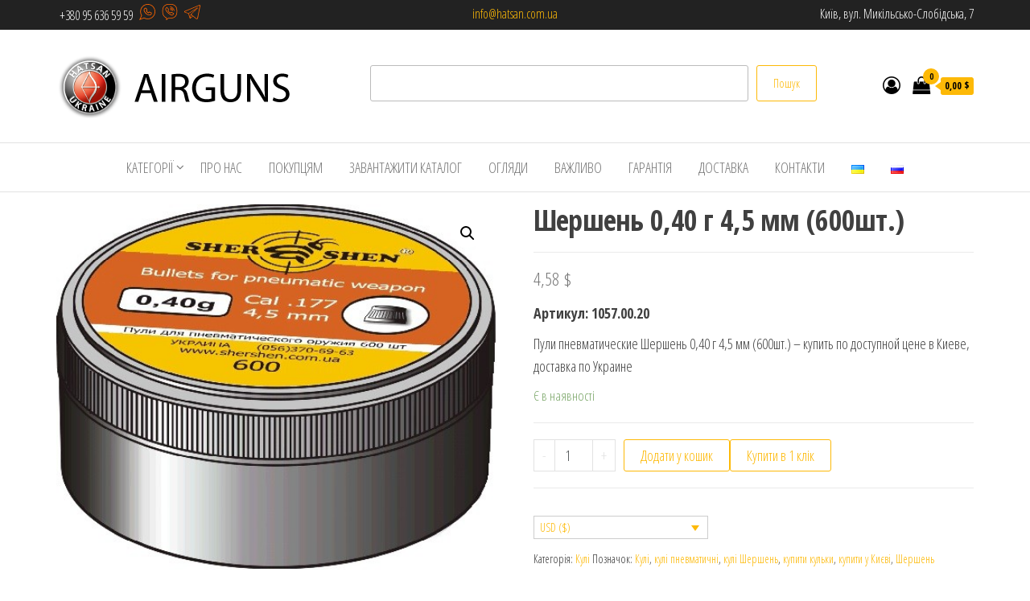

--- FILE ---
content_type: text/html; charset=UTF-8
request_url: https://hatsan.com.ua/puli_pnevmaticheskie_shershen_040_g_45_mm_600sht/
body_size: 19879
content:
<!DOCTYPE html>
<html dir="ltr" lang="uk"
	prefix="og: https://ogp.me/ns#" >
    <head>
        <meta charset="UTF-8">
        <meta name="viewport" content="width=device-width, initial-scale=1">
        <link rel="profile" href="http://gmpg.org/xfn/11">
        <title>Шершень 0,40 г 4,5 мм (600шт.) - Hatsan Ukraine</title>

		<!-- All in One SEO 4.2.1.1 -->
		<meta name="description" content="Пули пневматические Шершень 0,40 г 4,5 мм (600шт.) - купить по доступной цене в Киеве, доставка по Украине" />
		<meta name="robots" content="max-image-preview:large" />
		<link rel="canonical" href="https://hatsan.com.ua/puli_pnevmaticheskie_shershen_040_g_45_mm_600sht/" />
		<meta property="og:locale" content="uk_UA" />
		<meta property="og:site_name" content="Hatsan Ukraine - Hatsan Україна офіційний інтернет магазин" />
		<meta property="og:type" content="article" />
		<meta property="og:title" content="Шершень 0,40 г 4,5 мм (600шт.) - Hatsan Ukraine" />
		<meta property="og:description" content="Пули пневматические Шершень 0,40 г 4,5 мм (600шт.) - купить по доступной цене в Киеве, доставка по Украине" />
		<meta property="og:url" content="https://hatsan.com.ua/puli_pnevmaticheskie_shershen_040_g_45_mm_600sht/" />
		<meta property="og:image" content="https://hatsan.com.ua/wp-content/uploads/2022/06/logo.png" />
		<meta property="og:image:secure_url" content="https://hatsan.com.ua/wp-content/uploads/2022/06/logo.png" />
		<meta property="article:published_time" content="2022-06-08T08:55:57+00:00" />
		<meta property="article:modified_time" content="2025-04-30T09:54:08+00:00" />
		<meta name="twitter:card" content="summary" />
		<meta name="twitter:title" content="Шершень 0,40 г 4,5 мм (600шт.) - Hatsan Ukraine" />
		<meta name="twitter:description" content="Пули пневматические Шершень 0,40 г 4,5 мм (600шт.) - купить по доступной цене в Киеве, доставка по Украине" />
		<meta name="twitter:image" content="https://hatsan.com.ua/wp-content/uploads/2022/06/logo.png" />
		<script type="application/ld+json" class="aioseo-schema">
			{"@context":"https:\/\/schema.org","@graph":[{"@type":"WebSite","@id":"https:\/\/hatsan.com.ua\/#website","url":"https:\/\/hatsan.com.ua\/","name":"Hatsan Ukraine","description":"Hatsan \u0423\u043a\u0440\u0430\u0457\u043d\u0430 \u043e\u0444\u0456\u0446\u0456\u0439\u043d\u0438\u0439 \u0456\u043d\u0442\u0435\u0440\u043d\u0435\u0442 \u043c\u0430\u0433\u0430\u0437\u0438\u043d","inLanguage":"uk","publisher":{"@id":"https:\/\/hatsan.com.ua\/#organization"}},{"@type":"Organization","@id":"https:\/\/hatsan.com.ua\/#organization","name":"Hatsan","url":"https:\/\/hatsan.com.ua\/","logo":{"@type":"ImageObject","@id":"https:\/\/hatsan.com.ua\/#organizationLogo","url":"https:\/\/hatsan.com.ua\/wp-content\/uploads\/2022\/06\/logo.png","width":300,"height":80},"image":{"@id":"https:\/\/hatsan.com.ua\/#organizationLogo"}},{"@type":"BreadcrumbList","@id":"https:\/\/hatsan.com.ua\/puli_pnevmaticheskie_shershen_040_g_45_mm_600sht\/#breadcrumblist","itemListElement":[{"@type":"ListItem","@id":"https:\/\/hatsan.com.ua\/#listItem","position":1,"item":{"@type":"WebPage","@id":"https:\/\/hatsan.com.ua\/","name":"\u0414\u043e\u0434\u043e\u043c\u0443","description":"Hatsan \u0423\u043a\u0440\u0430\u0457\u043d\u0430 \u043e\u0444\u0456\u0446\u0456\u0439\u043d\u0438\u0439 \u0456\u043d\u0442\u0435\u0440\u043d\u0435\u0442 \u043c\u0430\u0433\u0430\u0437\u0438\u043d","url":"https:\/\/hatsan.com.ua\/"},"nextItem":"https:\/\/hatsan.com.ua\/puli_pnevmaticheskie_shershen_040_g_45_mm_600sht\/#listItem"},{"@type":"ListItem","@id":"https:\/\/hatsan.com.ua\/puli_pnevmaticheskie_shershen_040_g_45_mm_600sht\/#listItem","position":2,"item":{"@type":"WebPage","@id":"https:\/\/hatsan.com.ua\/puli_pnevmaticheskie_shershen_040_g_45_mm_600sht\/","name":"\u0428\u0435\u0440\u0448\u0435\u043d\u044c 0,40 \u0433 4,5 \u043c\u043c (600\u0448\u0442.)","description":"\u041f\u0443\u043b\u0438 \u043f\u043d\u0435\u0432\u043c\u0430\u0442\u0438\u0447\u0435\u0441\u043a\u0438\u0435 \u0428\u0435\u0440\u0448\u0435\u043d\u044c 0,40 \u0433 4,5 \u043c\u043c (600\u0448\u0442.) - \u043a\u0443\u043f\u0438\u0442\u044c \u043f\u043e \u0434\u043e\u0441\u0442\u0443\u043f\u043d\u043e\u0439 \u0446\u0435\u043d\u0435 \u0432 \u041a\u0438\u0435\u0432\u0435, \u0434\u043e\u0441\u0442\u0430\u0432\u043a\u0430 \u043f\u043e \u0423\u043a\u0440\u0430\u0438\u043d\u0435","url":"https:\/\/hatsan.com.ua\/puli_pnevmaticheskie_shershen_040_g_45_mm_600sht\/"},"previousItem":"https:\/\/hatsan.com.ua\/#listItem"}]},{"@type":"Person","@id":"https:\/\/hatsan.com.ua\/author\/admin\/#author","url":"https:\/\/hatsan.com.ua\/author\/admin\/","name":"admin","image":{"@type":"ImageObject","@id":"https:\/\/hatsan.com.ua\/puli_pnevmaticheskie_shershen_040_g_45_mm_600sht\/#authorImage","url":"https:\/\/secure.gravatar.com\/avatar\/580d2867a7d7aa14a53d37a360b3f5f3?s=96&d=mm&r=g","width":96,"height":96,"caption":"admin"}},{"@type":"ItemPage","@id":"https:\/\/hatsan.com.ua\/puli_pnevmaticheskie_shershen_040_g_45_mm_600sht\/#itempage","url":"https:\/\/hatsan.com.ua\/puli_pnevmaticheskie_shershen_040_g_45_mm_600sht\/","name":"\u0428\u0435\u0440\u0448\u0435\u043d\u044c 0,40 \u0433 4,5 \u043c\u043c (600\u0448\u0442.) - Hatsan Ukraine","description":"\u041f\u0443\u043b\u0438 \u043f\u043d\u0435\u0432\u043c\u0430\u0442\u0438\u0447\u0435\u0441\u043a\u0438\u0435 \u0428\u0435\u0440\u0448\u0435\u043d\u044c 0,40 \u0433 4,5 \u043c\u043c (600\u0448\u0442.) - \u043a\u0443\u043f\u0438\u0442\u044c \u043f\u043e \u0434\u043e\u0441\u0442\u0443\u043f\u043d\u043e\u0439 \u0446\u0435\u043d\u0435 \u0432 \u041a\u0438\u0435\u0432\u0435, \u0434\u043e\u0441\u0442\u0430\u0432\u043a\u0430 \u043f\u043e \u0423\u043a\u0440\u0430\u0438\u043d\u0435","inLanguage":"uk","isPartOf":{"@id":"https:\/\/hatsan.com.ua\/#website"},"breadcrumb":{"@id":"https:\/\/hatsan.com.ua\/puli_pnevmaticheskie_shershen_040_g_45_mm_600sht\/#breadcrumblist"},"author":"https:\/\/hatsan.com.ua\/author\/admin\/#author","creator":"https:\/\/hatsan.com.ua\/author\/admin\/#author","image":{"@type":"ImageObject","@id":"https:\/\/hatsan.com.ua\/#mainImage","url":"https:\/\/hatsan.com.ua\/wp-content\/uploads\/2022\/06\/358.970.jpg","width":500,"height":415},"primaryImageOfPage":{"@id":"https:\/\/hatsan.com.ua\/puli_pnevmaticheskie_shershen_040_g_45_mm_600sht\/#mainImage"},"datePublished":"2022-06-08T08:55:57+03:00","dateModified":"2025-04-30T09:54:08+03:00"}]}
		</script>
		<!-- All in One SEO -->

<link rel="alternate" href="https://hatsan.com.ua/puli_pnevmaticheskie_shershen_040_g_45_mm_600sht/" hreflang="uk" />
<link rel="alternate" href="https://hatsan.com.ua/ru/816/" hreflang="ru" />
<link rel='dns-prefetch' href='//fonts.googleapis.com' />
<link href='https://fonts.gstatic.com' crossorigin rel='preconnect' />
<link rel="alternate" type="application/rss+xml" title="Hatsan Ukraine &raquo; стрічка" href="https://hatsan.com.ua/feed/" />
<link rel="alternate" type="application/rss+xml" title="Hatsan Ukraine &raquo; Канал коментарів" href="https://hatsan.com.ua/comments/feed/" />
<link rel="alternate" type="application/rss+xml" title="Hatsan Ukraine &raquo; Шершень 0,40 г 4,5 мм (600шт.) Канал коментарів" href="https://hatsan.com.ua/puli_pnevmaticheskie_shershen_040_g_45_mm_600sht/feed/" />
		<!-- This site uses the Google Analytics by MonsterInsights plugin v8.10.0 - Using Analytics tracking - https://www.monsterinsights.com/ -->
							<script
				src="//www.googletagmanager.com/gtag/js?id=G-YLDTEQFS8H"  data-cfasync="false" data-wpfc-render="false" type="text/javascript" async></script>
			<script data-cfasync="false" data-wpfc-render="false" type="text/javascript">
				var mi_version = '8.10.0';
				var mi_track_user = true;
				var mi_no_track_reason = '';
				
								var disableStrs = [
										'ga-disable-G-YLDTEQFS8H',
														];

				/* Function to detect opted out users */
				function __gtagTrackerIsOptedOut() {
					for (var index = 0; index < disableStrs.length; index++) {
						if (document.cookie.indexOf(disableStrs[index] + '=true') > -1) {
							return true;
						}
					}

					return false;
				}

				/* Disable tracking if the opt-out cookie exists. */
				if (__gtagTrackerIsOptedOut()) {
					for (var index = 0; index < disableStrs.length; index++) {
						window[disableStrs[index]] = true;
					}
				}

				/* Opt-out function */
				function __gtagTrackerOptout() {
					for (var index = 0; index < disableStrs.length; index++) {
						document.cookie = disableStrs[index] + '=true; expires=Thu, 31 Dec 2099 23:59:59 UTC; path=/';
						window[disableStrs[index]] = true;
					}
				}

				if ('undefined' === typeof gaOptout) {
					function gaOptout() {
						__gtagTrackerOptout();
					}
				}
								window.dataLayer = window.dataLayer || [];

				window.MonsterInsightsDualTracker = {
					helpers: {},
					trackers: {},
				};
				if (mi_track_user) {
					function __gtagDataLayer() {
						dataLayer.push(arguments);
					}

					function __gtagTracker(type, name, parameters) {
						if (!parameters) {
							parameters = {};
						}

						if (parameters.send_to) {
							__gtagDataLayer.apply(null, arguments);
							return;
						}

						if (type === 'event') {
														parameters.send_to = monsterinsights_frontend.v4_id;
							var hookName = name;
							if (typeof parameters['event_category'] !== 'undefined') {
								hookName = parameters['event_category'] + ':' + name;
							}

							if (typeof MonsterInsightsDualTracker.trackers[hookName] !== 'undefined') {
								MonsterInsightsDualTracker.trackers[hookName](parameters);
							} else {
								__gtagDataLayer('event', name, parameters);
							}
							
													} else {
							__gtagDataLayer.apply(null, arguments);
						}
					}

					__gtagTracker('js', new Date());
					__gtagTracker('set', {
						'developer_id.dZGIzZG': true,
											});
										__gtagTracker('config', 'G-YLDTEQFS8H', {"forceSSL":"true","link_attribution":"true"} );
															window.gtag = __gtagTracker;										(function () {
						/* https://developers.google.com/analytics/devguides/collection/analyticsjs/ */
						/* ga and __gaTracker compatibility shim. */
						var noopfn = function () {
							return null;
						};
						var newtracker = function () {
							return new Tracker();
						};
						var Tracker = function () {
							return null;
						};
						var p = Tracker.prototype;
						p.get = noopfn;
						p.set = noopfn;
						p.send = function () {
							var args = Array.prototype.slice.call(arguments);
							args.unshift('send');
							__gaTracker.apply(null, args);
						};
						var __gaTracker = function () {
							var len = arguments.length;
							if (len === 0) {
								return;
							}
							var f = arguments[len - 1];
							if (typeof f !== 'object' || f === null || typeof f.hitCallback !== 'function') {
								if ('send' === arguments[0]) {
									var hitConverted, hitObject = false, action;
									if ('event' === arguments[1]) {
										if ('undefined' !== typeof arguments[3]) {
											hitObject = {
												'eventAction': arguments[3],
												'eventCategory': arguments[2],
												'eventLabel': arguments[4],
												'value': arguments[5] ? arguments[5] : 1,
											}
										}
									}
									if ('pageview' === arguments[1]) {
										if ('undefined' !== typeof arguments[2]) {
											hitObject = {
												'eventAction': 'page_view',
												'page_path': arguments[2],
											}
										}
									}
									if (typeof arguments[2] === 'object') {
										hitObject = arguments[2];
									}
									if (typeof arguments[5] === 'object') {
										Object.assign(hitObject, arguments[5]);
									}
									if ('undefined' !== typeof arguments[1].hitType) {
										hitObject = arguments[1];
										if ('pageview' === hitObject.hitType) {
											hitObject.eventAction = 'page_view';
										}
									}
									if (hitObject) {
										action = 'timing' === arguments[1].hitType ? 'timing_complete' : hitObject.eventAction;
										hitConverted = mapArgs(hitObject);
										__gtagTracker('event', action, hitConverted);
									}
								}
								return;
							}

							function mapArgs(args) {
								var arg, hit = {};
								var gaMap = {
									'eventCategory': 'event_category',
									'eventAction': 'event_action',
									'eventLabel': 'event_label',
									'eventValue': 'event_value',
									'nonInteraction': 'non_interaction',
									'timingCategory': 'event_category',
									'timingVar': 'name',
									'timingValue': 'value',
									'timingLabel': 'event_label',
									'page': 'page_path',
									'location': 'page_location',
									'title': 'page_title',
								};
								for (arg in args) {
																		if (!(!args.hasOwnProperty(arg) || !gaMap.hasOwnProperty(arg))) {
										hit[gaMap[arg]] = args[arg];
									} else {
										hit[arg] = args[arg];
									}
								}
								return hit;
							}

							try {
								f.hitCallback();
							} catch (ex) {
							}
						};
						__gaTracker.create = newtracker;
						__gaTracker.getByName = newtracker;
						__gaTracker.getAll = function () {
							return [];
						};
						__gaTracker.remove = noopfn;
						__gaTracker.loaded = true;
						window['__gaTracker'] = __gaTracker;
					})();
									} else {
										console.log("");
					(function () {
						function __gtagTracker() {
							return null;
						}

						window['__gtagTracker'] = __gtagTracker;
						window['gtag'] = __gtagTracker;
					})();
									}
			</script>
				<!-- / Google Analytics by MonsterInsights -->
		<script type="text/javascript">
window._wpemojiSettings = {"baseUrl":"https:\/\/s.w.org\/images\/core\/emoji\/14.0.0\/72x72\/","ext":".png","svgUrl":"https:\/\/s.w.org\/images\/core\/emoji\/14.0.0\/svg\/","svgExt":".svg","source":{"concatemoji":"https:\/\/hatsan.com.ua\/wp-includes\/js\/wp-emoji-release.min.js?ver=6.3.2"}};
/*! This file is auto-generated */
!function(i,n){var o,s,e;function c(e){try{var t={supportTests:e,timestamp:(new Date).valueOf()};sessionStorage.setItem(o,JSON.stringify(t))}catch(e){}}function p(e,t,n){e.clearRect(0,0,e.canvas.width,e.canvas.height),e.fillText(t,0,0);var t=new Uint32Array(e.getImageData(0,0,e.canvas.width,e.canvas.height).data),r=(e.clearRect(0,0,e.canvas.width,e.canvas.height),e.fillText(n,0,0),new Uint32Array(e.getImageData(0,0,e.canvas.width,e.canvas.height).data));return t.every(function(e,t){return e===r[t]})}function u(e,t,n){switch(t){case"flag":return n(e,"\ud83c\udff3\ufe0f\u200d\u26a7\ufe0f","\ud83c\udff3\ufe0f\u200b\u26a7\ufe0f")?!1:!n(e,"\ud83c\uddfa\ud83c\uddf3","\ud83c\uddfa\u200b\ud83c\uddf3")&&!n(e,"\ud83c\udff4\udb40\udc67\udb40\udc62\udb40\udc65\udb40\udc6e\udb40\udc67\udb40\udc7f","\ud83c\udff4\u200b\udb40\udc67\u200b\udb40\udc62\u200b\udb40\udc65\u200b\udb40\udc6e\u200b\udb40\udc67\u200b\udb40\udc7f");case"emoji":return!n(e,"\ud83e\udef1\ud83c\udffb\u200d\ud83e\udef2\ud83c\udfff","\ud83e\udef1\ud83c\udffb\u200b\ud83e\udef2\ud83c\udfff")}return!1}function f(e,t,n){var r="undefined"!=typeof WorkerGlobalScope&&self instanceof WorkerGlobalScope?new OffscreenCanvas(300,150):i.createElement("canvas"),a=r.getContext("2d",{willReadFrequently:!0}),o=(a.textBaseline="top",a.font="600 32px Arial",{});return e.forEach(function(e){o[e]=t(a,e,n)}),o}function t(e){var t=i.createElement("script");t.src=e,t.defer=!0,i.head.appendChild(t)}"undefined"!=typeof Promise&&(o="wpEmojiSettingsSupports",s=["flag","emoji"],n.supports={everything:!0,everythingExceptFlag:!0},e=new Promise(function(e){i.addEventListener("DOMContentLoaded",e,{once:!0})}),new Promise(function(t){var n=function(){try{var e=JSON.parse(sessionStorage.getItem(o));if("object"==typeof e&&"number"==typeof e.timestamp&&(new Date).valueOf()<e.timestamp+604800&&"object"==typeof e.supportTests)return e.supportTests}catch(e){}return null}();if(!n){if("undefined"!=typeof Worker&&"undefined"!=typeof OffscreenCanvas&&"undefined"!=typeof URL&&URL.createObjectURL&&"undefined"!=typeof Blob)try{var e="postMessage("+f.toString()+"("+[JSON.stringify(s),u.toString(),p.toString()].join(",")+"));",r=new Blob([e],{type:"text/javascript"}),a=new Worker(URL.createObjectURL(r),{name:"wpTestEmojiSupports"});return void(a.onmessage=function(e){c(n=e.data),a.terminate(),t(n)})}catch(e){}c(n=f(s,u,p))}t(n)}).then(function(e){for(var t in e)n.supports[t]=e[t],n.supports.everything=n.supports.everything&&n.supports[t],"flag"!==t&&(n.supports.everythingExceptFlag=n.supports.everythingExceptFlag&&n.supports[t]);n.supports.everythingExceptFlag=n.supports.everythingExceptFlag&&!n.supports.flag,n.DOMReady=!1,n.readyCallback=function(){n.DOMReady=!0}}).then(function(){return e}).then(function(){var e;n.supports.everything||(n.readyCallback(),(e=n.source||{}).concatemoji?t(e.concatemoji):e.wpemoji&&e.twemoji&&(t(e.twemoji),t(e.wpemoji)))}))}((window,document),window._wpemojiSettings);
</script>
<style type="text/css">
img.wp-smiley,
img.emoji {
	display: inline !important;
	border: none !important;
	box-shadow: none !important;
	height: 1em !important;
	width: 1em !important;
	margin: 0 0.07em !important;
	vertical-align: -0.1em !important;
	background: none !important;
	padding: 0 !important;
}
</style>
	<link rel='stylesheet' id='wp-block-library-css' href='https://hatsan.com.ua/wp-includes/css/dist/block-library/style.min.css?ver=6.3.2' type='text/css' media='all' />
<link rel='stylesheet' id='premmerce_filter_admin_blocks_style-css' href='https://hatsan.com.ua/wp-content/plugins/premmerce-woocommerce-product-filter/assets/blocks/style.css?ver=3.6.2' type='text/css' media='all' />
<link rel='stylesheet' id='wc-blocks-vendors-style-css' href='https://hatsan.com.ua/wp-content/plugins/woocommerce/packages/woocommerce-blocks/build/wc-blocks-vendors-style.css?ver=7.4.3' type='text/css' media='all' />
<link rel='stylesheet' id='wc-blocks-style-css' href='https://hatsan.com.ua/wp-content/plugins/woocommerce/packages/woocommerce-blocks/build/wc-blocks-style.css?ver=7.4.3' type='text/css' media='all' />
<style id='classic-theme-styles-inline-css' type='text/css'>
/*! This file is auto-generated */
.wp-block-button__link{color:#fff;background-color:#32373c;border-radius:9999px;box-shadow:none;text-decoration:none;padding:calc(.667em + 2px) calc(1.333em + 2px);font-size:1.125em}.wp-block-file__button{background:#32373c;color:#fff;text-decoration:none}
</style>
<style id='global-styles-inline-css' type='text/css'>
body{--wp--preset--color--black: #000000;--wp--preset--color--cyan-bluish-gray: #abb8c3;--wp--preset--color--white: #ffffff;--wp--preset--color--pale-pink: #f78da7;--wp--preset--color--vivid-red: #cf2e2e;--wp--preset--color--luminous-vivid-orange: #ff6900;--wp--preset--color--luminous-vivid-amber: #fcb900;--wp--preset--color--light-green-cyan: #7bdcb5;--wp--preset--color--vivid-green-cyan: #00d084;--wp--preset--color--pale-cyan-blue: #8ed1fc;--wp--preset--color--vivid-cyan-blue: #0693e3;--wp--preset--color--vivid-purple: #9b51e0;--wp--preset--gradient--vivid-cyan-blue-to-vivid-purple: linear-gradient(135deg,rgba(6,147,227,1) 0%,rgb(155,81,224) 100%);--wp--preset--gradient--light-green-cyan-to-vivid-green-cyan: linear-gradient(135deg,rgb(122,220,180) 0%,rgb(0,208,130) 100%);--wp--preset--gradient--luminous-vivid-amber-to-luminous-vivid-orange: linear-gradient(135deg,rgba(252,185,0,1) 0%,rgba(255,105,0,1) 100%);--wp--preset--gradient--luminous-vivid-orange-to-vivid-red: linear-gradient(135deg,rgba(255,105,0,1) 0%,rgb(207,46,46) 100%);--wp--preset--gradient--very-light-gray-to-cyan-bluish-gray: linear-gradient(135deg,rgb(238,238,238) 0%,rgb(169,184,195) 100%);--wp--preset--gradient--cool-to-warm-spectrum: linear-gradient(135deg,rgb(74,234,220) 0%,rgb(151,120,209) 20%,rgb(207,42,186) 40%,rgb(238,44,130) 60%,rgb(251,105,98) 80%,rgb(254,248,76) 100%);--wp--preset--gradient--blush-light-purple: linear-gradient(135deg,rgb(255,206,236) 0%,rgb(152,150,240) 100%);--wp--preset--gradient--blush-bordeaux: linear-gradient(135deg,rgb(254,205,165) 0%,rgb(254,45,45) 50%,rgb(107,0,62) 100%);--wp--preset--gradient--luminous-dusk: linear-gradient(135deg,rgb(255,203,112) 0%,rgb(199,81,192) 50%,rgb(65,88,208) 100%);--wp--preset--gradient--pale-ocean: linear-gradient(135deg,rgb(255,245,203) 0%,rgb(182,227,212) 50%,rgb(51,167,181) 100%);--wp--preset--gradient--electric-grass: linear-gradient(135deg,rgb(202,248,128) 0%,rgb(113,206,126) 100%);--wp--preset--gradient--midnight: linear-gradient(135deg,rgb(2,3,129) 0%,rgb(40,116,252) 100%);--wp--preset--font-size--small: 13px;--wp--preset--font-size--medium: 20px;--wp--preset--font-size--large: 36px;--wp--preset--font-size--x-large: 42px;--wp--preset--spacing--20: 0.44rem;--wp--preset--spacing--30: 0.67rem;--wp--preset--spacing--40: 1rem;--wp--preset--spacing--50: 1.5rem;--wp--preset--spacing--60: 2.25rem;--wp--preset--spacing--70: 3.38rem;--wp--preset--spacing--80: 5.06rem;--wp--preset--shadow--natural: 6px 6px 9px rgba(0, 0, 0, 0.2);--wp--preset--shadow--deep: 12px 12px 50px rgba(0, 0, 0, 0.4);--wp--preset--shadow--sharp: 6px 6px 0px rgba(0, 0, 0, 0.2);--wp--preset--shadow--outlined: 6px 6px 0px -3px rgba(255, 255, 255, 1), 6px 6px rgba(0, 0, 0, 1);--wp--preset--shadow--crisp: 6px 6px 0px rgba(0, 0, 0, 1);}:where(.is-layout-flex){gap: 0.5em;}:where(.is-layout-grid){gap: 0.5em;}body .is-layout-flow > .alignleft{float: left;margin-inline-start: 0;margin-inline-end: 2em;}body .is-layout-flow > .alignright{float: right;margin-inline-start: 2em;margin-inline-end: 0;}body .is-layout-flow > .aligncenter{margin-left: auto !important;margin-right: auto !important;}body .is-layout-constrained > .alignleft{float: left;margin-inline-start: 0;margin-inline-end: 2em;}body .is-layout-constrained > .alignright{float: right;margin-inline-start: 2em;margin-inline-end: 0;}body .is-layout-constrained > .aligncenter{margin-left: auto !important;margin-right: auto !important;}body .is-layout-constrained > :where(:not(.alignleft):not(.alignright):not(.alignfull)){max-width: var(--wp--style--global--content-size);margin-left: auto !important;margin-right: auto !important;}body .is-layout-constrained > .alignwide{max-width: var(--wp--style--global--wide-size);}body .is-layout-flex{display: flex;}body .is-layout-flex{flex-wrap: wrap;align-items: center;}body .is-layout-flex > *{margin: 0;}body .is-layout-grid{display: grid;}body .is-layout-grid > *{margin: 0;}:where(.wp-block-columns.is-layout-flex){gap: 2em;}:where(.wp-block-columns.is-layout-grid){gap: 2em;}:where(.wp-block-post-template.is-layout-flex){gap: 1.25em;}:where(.wp-block-post-template.is-layout-grid){gap: 1.25em;}.has-black-color{color: var(--wp--preset--color--black) !important;}.has-cyan-bluish-gray-color{color: var(--wp--preset--color--cyan-bluish-gray) !important;}.has-white-color{color: var(--wp--preset--color--white) !important;}.has-pale-pink-color{color: var(--wp--preset--color--pale-pink) !important;}.has-vivid-red-color{color: var(--wp--preset--color--vivid-red) !important;}.has-luminous-vivid-orange-color{color: var(--wp--preset--color--luminous-vivid-orange) !important;}.has-luminous-vivid-amber-color{color: var(--wp--preset--color--luminous-vivid-amber) !important;}.has-light-green-cyan-color{color: var(--wp--preset--color--light-green-cyan) !important;}.has-vivid-green-cyan-color{color: var(--wp--preset--color--vivid-green-cyan) !important;}.has-pale-cyan-blue-color{color: var(--wp--preset--color--pale-cyan-blue) !important;}.has-vivid-cyan-blue-color{color: var(--wp--preset--color--vivid-cyan-blue) !important;}.has-vivid-purple-color{color: var(--wp--preset--color--vivid-purple) !important;}.has-black-background-color{background-color: var(--wp--preset--color--black) !important;}.has-cyan-bluish-gray-background-color{background-color: var(--wp--preset--color--cyan-bluish-gray) !important;}.has-white-background-color{background-color: var(--wp--preset--color--white) !important;}.has-pale-pink-background-color{background-color: var(--wp--preset--color--pale-pink) !important;}.has-vivid-red-background-color{background-color: var(--wp--preset--color--vivid-red) !important;}.has-luminous-vivid-orange-background-color{background-color: var(--wp--preset--color--luminous-vivid-orange) !important;}.has-luminous-vivid-amber-background-color{background-color: var(--wp--preset--color--luminous-vivid-amber) !important;}.has-light-green-cyan-background-color{background-color: var(--wp--preset--color--light-green-cyan) !important;}.has-vivid-green-cyan-background-color{background-color: var(--wp--preset--color--vivid-green-cyan) !important;}.has-pale-cyan-blue-background-color{background-color: var(--wp--preset--color--pale-cyan-blue) !important;}.has-vivid-cyan-blue-background-color{background-color: var(--wp--preset--color--vivid-cyan-blue) !important;}.has-vivid-purple-background-color{background-color: var(--wp--preset--color--vivid-purple) !important;}.has-black-border-color{border-color: var(--wp--preset--color--black) !important;}.has-cyan-bluish-gray-border-color{border-color: var(--wp--preset--color--cyan-bluish-gray) !important;}.has-white-border-color{border-color: var(--wp--preset--color--white) !important;}.has-pale-pink-border-color{border-color: var(--wp--preset--color--pale-pink) !important;}.has-vivid-red-border-color{border-color: var(--wp--preset--color--vivid-red) !important;}.has-luminous-vivid-orange-border-color{border-color: var(--wp--preset--color--luminous-vivid-orange) !important;}.has-luminous-vivid-amber-border-color{border-color: var(--wp--preset--color--luminous-vivid-amber) !important;}.has-light-green-cyan-border-color{border-color: var(--wp--preset--color--light-green-cyan) !important;}.has-vivid-green-cyan-border-color{border-color: var(--wp--preset--color--vivid-green-cyan) !important;}.has-pale-cyan-blue-border-color{border-color: var(--wp--preset--color--pale-cyan-blue) !important;}.has-vivid-cyan-blue-border-color{border-color: var(--wp--preset--color--vivid-cyan-blue) !important;}.has-vivid-purple-border-color{border-color: var(--wp--preset--color--vivid-purple) !important;}.has-vivid-cyan-blue-to-vivid-purple-gradient-background{background: var(--wp--preset--gradient--vivid-cyan-blue-to-vivid-purple) !important;}.has-light-green-cyan-to-vivid-green-cyan-gradient-background{background: var(--wp--preset--gradient--light-green-cyan-to-vivid-green-cyan) !important;}.has-luminous-vivid-amber-to-luminous-vivid-orange-gradient-background{background: var(--wp--preset--gradient--luminous-vivid-amber-to-luminous-vivid-orange) !important;}.has-luminous-vivid-orange-to-vivid-red-gradient-background{background: var(--wp--preset--gradient--luminous-vivid-orange-to-vivid-red) !important;}.has-very-light-gray-to-cyan-bluish-gray-gradient-background{background: var(--wp--preset--gradient--very-light-gray-to-cyan-bluish-gray) !important;}.has-cool-to-warm-spectrum-gradient-background{background: var(--wp--preset--gradient--cool-to-warm-spectrum) !important;}.has-blush-light-purple-gradient-background{background: var(--wp--preset--gradient--blush-light-purple) !important;}.has-blush-bordeaux-gradient-background{background: var(--wp--preset--gradient--blush-bordeaux) !important;}.has-luminous-dusk-gradient-background{background: var(--wp--preset--gradient--luminous-dusk) !important;}.has-pale-ocean-gradient-background{background: var(--wp--preset--gradient--pale-ocean) !important;}.has-electric-grass-gradient-background{background: var(--wp--preset--gradient--electric-grass) !important;}.has-midnight-gradient-background{background: var(--wp--preset--gradient--midnight) !important;}.has-small-font-size{font-size: var(--wp--preset--font-size--small) !important;}.has-medium-font-size{font-size: var(--wp--preset--font-size--medium) !important;}.has-large-font-size{font-size: var(--wp--preset--font-size--large) !important;}.has-x-large-font-size{font-size: var(--wp--preset--font-size--x-large) !important;}
.wp-block-navigation a:where(:not(.wp-element-button)){color: inherit;}
:where(.wp-block-post-template.is-layout-flex){gap: 1.25em;}:where(.wp-block-post-template.is-layout-grid){gap: 1.25em;}
:where(.wp-block-columns.is-layout-flex){gap: 2em;}:where(.wp-block-columns.is-layout-grid){gap: 2em;}
.wp-block-pullquote{font-size: 1.5em;line-height: 1.6;}
</style>
<link rel='stylesheet' id='photoswipe-css' href='https://hatsan.com.ua/wp-content/plugins/woocommerce/assets/css/photoswipe/photoswipe.min.css?ver=6.5.1' type='text/css' media='all' />
<link rel='stylesheet' id='photoswipe-default-skin-css' href='https://hatsan.com.ua/wp-content/plugins/woocommerce/assets/css/photoswipe/default-skin/default-skin.min.css?ver=6.5.1' type='text/css' media='all' />
<link rel='stylesheet' id='woocommerce-layout-css' href='https://hatsan.com.ua/wp-content/plugins/woocommerce/assets/css/woocommerce-layout.css?ver=6.5.1' type='text/css' media='all' />
<link rel='stylesheet' id='woocommerce-smallscreen-css' href='https://hatsan.com.ua/wp-content/plugins/woocommerce/assets/css/woocommerce-smallscreen.css?ver=6.5.1' type='text/css' media='only screen and (max-width: 768px)' />
<link rel='stylesheet' id='woocommerce-general-css' href='https://hatsan.com.ua/wp-content/plugins/woocommerce/assets/css/woocommerce.css?ver=6.5.1' type='text/css' media='all' />
<style id='woocommerce-inline-inline-css' type='text/css'>
.woocommerce form .form-row .required { visibility: visible; }
</style>
<link rel='stylesheet' id='wcml-dropdown-0-css' href='//hatsan.com.ua/wp-content/plugins/woocommerce-multilingual/templates/currency-switchers/legacy-dropdown/style.css?ver=5.0.1' type='text/css' media='all' />
<link rel='stylesheet' id='envo-ecommerce-fonts-css' href='https://fonts.googleapis.com/css?family=Open+Sans+Condensed%3A300%2C500%2C700&#038;subset=cyrillic%2Ccyrillic-ext%2Cgreek%2Cgreek-ext%2Clatin-ext%2Cvietnamese' type='text/css' media='all' />
<link rel='stylesheet' id='bootstrap-css' href='https://hatsan.com.ua/wp-content/themes/envo-ecommerce/css/bootstrap.css?ver=3.3.7' type='text/css' media='all' />
<link rel='stylesheet' id='mmenu-light-css' href='https://hatsan.com.ua/wp-content/themes/envo-ecommerce/css/mmenu-light.css?ver=1.1.0' type='text/css' media='all' />
<link rel='stylesheet' id='envo-ecommerce-stylesheet-css' href='https://hatsan.com.ua/wp-content/themes/envo-ecommerce/style.css?ver=1.1.0' type='text/css' media='all' />
<link rel='stylesheet' id='font-awesome-css' href='https://hatsan.com.ua/wp-content/plugins/elementor/assets/lib/font-awesome/css/font-awesome.min.css?ver=4.7.0' type='text/css' media='all' />
<!--n2css--><script type='text/javascript' src='https://hatsan.com.ua/wp-includes/js/jquery/jquery.min.js?ver=3.7.0' id='jquery-core-js'></script>
<script type='text/javascript' src='https://hatsan.com.ua/wp-includes/js/jquery/jquery-migrate.min.js?ver=3.4.1' id='jquery-migrate-js'></script>
<script type='text/javascript' src='https://hatsan.com.ua/wp-content/plugins/google-analytics-for-wordpress/assets/js/frontend-gtag.min.js?ver=8.10.0' id='monsterinsights-frontend-script-js'></script>
<script data-cfasync="false" data-wpfc-render="false" type="text/javascript" id='monsterinsights-frontend-script-js-extra'>/* <![CDATA[ */
var monsterinsights_frontend = {"js_events_tracking":"true","download_extensions":"doc,pdf,ppt,zip,xls,docx,pptx,xlsx","inbound_paths":"[{\"path\":\"\\\/go\\\/\",\"label\":\"affiliate\"},{\"path\":\"\\\/recommend\\\/\",\"label\":\"affiliate\"}]","home_url":"https:\/\/hatsan.com.ua","hash_tracking":"false","ua":"","v4_id":"G-YLDTEQFS8H"};/* ]]> */
</script>
<link rel="https://api.w.org/" href="https://hatsan.com.ua/wp-json/" /><link rel="alternate" type="application/json" href="https://hatsan.com.ua/wp-json/wp/v2/product/167" /><link rel="EditURI" type="application/rsd+xml" title="RSD" href="https://hatsan.com.ua/xmlrpc.php?rsd" />
<meta name="generator" content="WordPress 6.3.2" />
<meta name="generator" content="WooCommerce 6.5.1" />
<link rel='shortlink' href='https://hatsan.com.ua/?p=167' />
<link rel="alternate" type="application/json+oembed" href="https://hatsan.com.ua/wp-json/oembed/1.0/embed?url=https%3A%2F%2Fhatsan.com.ua%2Fpuli_pnevmaticheskie_shershen_040_g_45_mm_600sht%2F" />
<link rel="alternate" type="text/xml+oembed" href="https://hatsan.com.ua/wp-json/oembed/1.0/embed?url=https%3A%2F%2Fhatsan.com.ua%2Fpuli_pnevmaticheskie_shershen_040_g_45_mm_600sht%2F&#038;format=xml" />
<script type="text/javascript">
 /* <![CDATA[ */
var buyone_ajax = {"ajaxurl":"https:\/\/hatsan.com.ua\/wp-admin\/admin-ajax.php","variation":0,"tel_mask":"+38(999)999-99-99","work_mode":0,"success_action":2,"after_submit_form":1000,"after_message_form":"\u0417\u0430\u043c\u043e\u0432\u043b\u0435\u043d\u043d\u044f \u043f\u0440\u0438\u0439\u043d\u044f\u0442\u043e, \u043d\u0430\u0439\u0431\u043b\u0438\u0436\u0447\u0438\u043c \u0447\u0430\u0441\u043e\u043c \u0437 \u0412\u0430\u043c\u0438 \u0437\u0432'\u044f\u0436\u0435\u0442\u044c\u0441\u044f \u043c\u0435\u043d\u0435\u0434\u0436\u0435\u0440"}; 
 /* ]]> */
</script>


<!-- Saphali Lite Version -->
<meta name="generator" content="Saphali Lite 1.8.13" />

	<noscript><style>.woocommerce-product-gallery{ opacity: 1 !important; }</style></noscript>
	            <style type="text/css" id="envo-ecommerce-header-css">
            	
                                .site-title,
                    .site-description {
                        position: absolute;
                        clip: rect(1px, 1px, 1px, 1px);
                    }
            	
            </style>
            <link rel="icon" href="https://hatsan.com.ua/wp-content/uploads/2022/06/cropped-logo-32x32.png" sizes="32x32" />
<link rel="icon" href="https://hatsan.com.ua/wp-content/uploads/2022/06/cropped-logo-192x192.png" sizes="192x192" />
<link rel="apple-touch-icon" href="https://hatsan.com.ua/wp-content/uploads/2022/06/cropped-logo-180x180.png" />
<meta name="msapplication-TileImage" content="https://hatsan.com.ua/wp-content/uploads/2022/06/cropped-logo-270x270.png" />
<style id="wpforms-css-vars-root">
				:root {
					--wpforms-field-border-radius: 3px;
--wpforms-field-background-color: #ffffff;
--wpforms-field-border-color: rgba( 0, 0, 0, 0.25 );
--wpforms-field-text-color: rgba( 0, 0, 0, 0.7 );
--wpforms-label-color: rgba( 0, 0, 0, 0.85 );
--wpforms-label-sublabel-color: rgba( 0, 0, 0, 0.55 );
--wpforms-label-error-color: #d63637;
--wpforms-button-border-radius: 3px;
--wpforms-button-background-color: #066aab;
--wpforms-button-text-color: #ffffff;
--wpforms-field-size-input-height: 43px;
--wpforms-field-size-input-spacing: 15px;
--wpforms-field-size-font-size: 16px;
--wpforms-field-size-line-height: 19px;
--wpforms-field-size-padding-h: 14px;
--wpforms-field-size-checkbox-size: 16px;
--wpforms-field-size-sublabel-spacing: 5px;
--wpforms-field-size-icon-size: 1;
--wpforms-label-size-font-size: 16px;
--wpforms-label-size-line-height: 19px;
--wpforms-label-size-sublabel-font-size: 14px;
--wpforms-label-size-sublabel-line-height: 17px;
--wpforms-button-size-font-size: 17px;
--wpforms-button-size-height: 41px;
--wpforms-button-size-padding-h: 15px;
--wpforms-button-size-margin-top: 10px;

				}
			</style>        <style type="text/css">
           .site-heading-sidebar .widget_search label { display:none; }
        </style>
    </head>
    <body id="blog" class="product-template-default single single-product postid-167 wp-custom-logo theme-envo-ecommerce woocommerce woocommerce-page woocommerce-no-js elementor-default elementor-kit-707">
                <div class="page-wrap">
                <div class="top-bar-section container-fluid">
        <div class="container">
            <div class="row">
                <div id="block-7" class="widget widget_block widget_text col-sm-4">
<p>&nbsp;+380 95 636 59 59&nbsp;&nbsp;<a href="https://api.whatsapp.com/send?phone=+380678336380" rel="nofollow" title="WhatsApp" data-microtip="Whats App" data-microtip-position="bottom"><svg style="width:20px;" class="icon-whatsapp" viewBox="0 0 26 26"><use xlink:href="#icon-whatsapp"></use></svg></a>&nbsp;&nbsp;<a href="viber://pa?chatURI=+380638336380" rel="nofollow" title="Viber" data-microtip="Viber" data-microtip-position="bottom"><svg style="width:20px;" class="icon-viber" viewBox="0 0 26 26"><use xlink:href="#icon-viber"></use></svg></a>&nbsp;&nbsp;<a href="https://teleg.one/380678336380" rel="nofollow" title="Telegram" data-microtip="Telegram" data-microtip-position="bottom"><svg style="width:20px;" class="icon-telegram" viewBox="0 0 26 26"><use xlink:href="#icon-telegram"></use></svg></a> </p>
</div><div id="block-9" class="widget widget_block widget_text col-sm-4">
<p><a href="mailto:info@hatsan.com.ua">info@hatsan.com.ua</a></p>
</div><div id="block-10" class="widget widget_block widget_text col-sm-4">
<p>Київ, вул. Микільсько-Слобідська, 7</p>
</div>            </div>
        </div>
    </div>
<div class="site-header container-fluid">
    <div class="container" >
        <div class="heading-row row" >
            <div class="site-heading col-md-4 col-xs-12" >
                <div class="site-branding-logo">
                    <a href="https://hatsan.com.ua/" class="custom-logo-link" rel="home"><img width="300" height="80" src="https://hatsan.com.ua/wp-content/uploads/2022/06/logo.png" class="custom-logo" alt="Hatsan Ukraine" decoding="async" /></a>                </div>
                <div class="site-branding-text">
                                            <p class="site-title"><a href="https://hatsan.com.ua/" rel="home">Hatsan Ukraine</a></p>
                    
                                            <p class="site-description">
                            Hatsan Україна офіційний інтернет магазин                        </p>
                                    </div><!-- .site-branding-text -->
            </div>
                        <div class="search-heading col-md-6 col-xs-12">
                
                                    <div class="site-heading-sidebar" >
                        <div id="block-14" class="widget widget_block widget_search"><form role="search" method="get" action="https://hatsan.com.ua/" class="wp-block-search__button-outside wp-block-search__text-button wp-block-search"><label class="wp-block-search__label screen-reader-text" for="wp-block-search__input-1" >Пошук</label><div class="wp-block-search__inside-wrapper " ><input class="wp-block-search__input" id="wp-block-search__input-1" placeholder="" value="" type="search" name="s" required /><button aria-label="Пошук" class="wp-block-search__button wp-element-button" type="submit" >Пошук</button></div></form></div>                    </div>
                            </div>
                    <div class="header-right col-md-2 hidden-xs" >
                        <div class="header-cart">
                <div class="header-cart-block">
                    <div class="header-cart-inner">
                        	
        <a class="cart-contents" href="https://hatsan.com.ua/cart-2/" title="Переглянути ваш кошик">
            <i class="fa fa-shopping-bag"><span class="count">0</span></i>
            <div class="amount-cart">0,00&nbsp;&#036;</div> 
        </a>
                                <ul class="site-header-cart menu list-unstyled text-center">
                            <li>
                                <div class="widget woocommerce widget_shopping_cart"><div class="widget_shopping_cart_content"></div></div>                            </li>
                        </ul>
                    </div>
                </div>
            </div>
                                    <div class="header-my-account">
                <div class="header-login"> 
                    <a href="https://hatsan.com.ua/my-account-2/" title="Мій акаунт">
                        <i class="fa fa-user-circle-o"></i>
                    </a>
                </div>
            </div>
                    </div>	
                </div>
    </div>
</div>
 
<div class="main-menu">
    <nav id="site-navigation" class="navbar navbar-default">     
        <div class="container">   
            <div class="navbar-header">
                                    <span class="navbar-brand brand-absolute visible-xs">Меню</span>
                                            <div class="mobile-cart visible-xs" >
                                        <div class="header-cart">
                <div class="header-cart-block">
                    <div class="header-cart-inner">
                        	
        <a class="cart-contents" href="https://hatsan.com.ua/cart-2/" title="Переглянути ваш кошик">
            <i class="fa fa-shopping-bag"><span class="count">0</span></i>
            <div class="amount-cart">0,00&nbsp;&#036;</div> 
        </a>
                                <ul class="site-header-cart menu list-unstyled text-center">
                            <li>
                                <div class="widget woocommerce widget_shopping_cart"><div class="widget_shopping_cart_content"></div></div>                            </li>
                        </ul>
                    </div>
                </div>
            </div>
                                    </div>	
                                                                <div class="mobile-account visible-xs" >
                                        <div class="header-my-account">
                <div class="header-login"> 
                    <a href="https://hatsan.com.ua/my-account-2/" title="Мій акаунт">
                        <i class="fa fa-user-circle-o"></i>
                    </a>
                </div>
            </div>
                                    </div>
                                        <div id="main-menu-panel" class="open-panel" data-panel="main-menu-panel">
                        <span></span>
                        <span></span>
                        <span></span>
                    </div>
                            </div>
            <div id="my-menu" class="menu-container"><ul id="menu-main-menu-uk" class="nav navbar-nav navbar-center"><li itemscope="itemscope" itemtype="https://www.schema.org/SiteNavigationElement" id="menu-item-960" class="menu-item menu-item-type-custom menu-item-object-custom menu-item-has-children dropdown menu-item-960 nav-item"><a title="КАТЕГОРІЇ" href="#" data-toggle="dropdown" aria-haspopup="true" aria-expanded="false" class="dropdown-toggle nav-link" id="menu-item-dropdown-960">КАТЕГОРІЇ</a>
<ul class="dropdown-menu" aria-labelledby="menu-item-dropdown-960" role="menu">
	<li itemscope="itemscope" itemtype="https://www.schema.org/SiteNavigationElement" id="menu-item-971" class="menu-item menu-item-type-custom menu-item-object-custom menu-item-971 nav-item"><a title="Гвинтівки" href="/product-category/rifle/" class="dropdown-item">Гвинтівки</a></li>
	<li itemscope="itemscope" itemtype="https://www.schema.org/SiteNavigationElement" id="menu-item-1060" class="menu-item menu-item-type-taxonomy menu-item-object-product_cat menu-item-1060 nav-item"><a title="Оптичні приціли" href="https://hatsan.com.ua/product-category/optical_sights/" class="dropdown-item">Оптичні приціли</a></li>
	<li itemscope="itemscope" itemtype="https://www.schema.org/SiteNavigationElement" id="menu-item-1059" class="menu-item menu-item-type-taxonomy menu-item-object-product_cat menu-item-1059 nav-item"><a title="Заправка PCP" href="https://hatsan.com.ua/product-category/balony/" class="dropdown-item">Заправка PCP</a></li>
	<li itemscope="itemscope" itemtype="https://www.schema.org/SiteNavigationElement" id="menu-item-973" class="menu-item menu-item-type-custom menu-item-object-custom menu-item-973 nav-item"><a title="Кулi" href="/product-category/bulets/" class="dropdown-item">Кулi</a></li>
	<li itemscope="itemscope" itemtype="https://www.schema.org/SiteNavigationElement" id="menu-item-974" class="menu-item menu-item-type-custom menu-item-object-custom menu-item-974 nav-item"><a title="Аксесуари" href="/product-category/aksessuary/" class="dropdown-item">Аксесуари</a></li>
	<li itemscope="itemscope" itemtype="https://www.schema.org/SiteNavigationElement" id="menu-item-975" class="menu-item menu-item-type-custom menu-item-object-custom menu-item-975 nav-item"><a title="Чохли" href="/product-category/chekhly/" class="dropdown-item">Чохли</a></li>
</ul>
</li>
<li itemscope="itemscope" itemtype="https://www.schema.org/SiteNavigationElement" id="menu-item-961" class="menu-item menu-item-type-custom menu-item-object-custom menu-item-961 nav-item"><a title="ПРО НАС" href="/about" class="nav-link">ПРО НАС</a></li>
<li itemscope="itemscope" itemtype="https://www.schema.org/SiteNavigationElement" id="menu-item-963" class="menu-item menu-item-type-custom menu-item-object-custom menu-item-963 nav-item"><a title="ПОКУПЦЯМ" href="/buyer" class="nav-link">ПОКУПЦЯМ</a></li>
<li itemscope="itemscope" itemtype="https://www.schema.org/SiteNavigationElement" id="menu-item-964" class="menu-item menu-item-type-custom menu-item-object-custom menu-item-964 nav-item"><a title="ЗАВАНТАЖИТИ КАТАЛОГ" href="https://hatsan.com.ua/hatsan_airguns_2024.pdf" class="nav-link">ЗАВАНТАЖИТИ КАТАЛОГ</a></li>
<li itemscope="itemscope" itemtype="https://www.schema.org/SiteNavigationElement" id="menu-item-965" class="menu-item menu-item-type-custom menu-item-object-custom menu-item-965 nav-item"><a title="ОГЛЯДИ" href="/reviews" class="nav-link">ОГЛЯДИ</a></li>
<li itemscope="itemscope" itemtype="https://www.schema.org/SiteNavigationElement" id="menu-item-966" class="menu-item menu-item-type-custom menu-item-object-custom menu-item-966 nav-item"><a title="ВАЖЛИВО" href="/important" class="nav-link">ВАЖЛИВО</a></li>
<li itemscope="itemscope" itemtype="https://www.schema.org/SiteNavigationElement" id="menu-item-967" class="menu-item menu-item-type-custom menu-item-object-custom menu-item-967 nav-item"><a title="ГАРАНТІЯ" href="/warranty" class="nav-link">ГАРАНТІЯ</a></li>
<li itemscope="itemscope" itemtype="https://www.schema.org/SiteNavigationElement" id="menu-item-968" class="menu-item menu-item-type-custom menu-item-object-custom menu-item-968 nav-item"><a title="ДОСТАВКА" href="/delivery" class="nav-link">ДОСТАВКА</a></li>
<li itemscope="itemscope" itemtype="https://www.schema.org/SiteNavigationElement" id="menu-item-969" class="menu-item menu-item-type-custom menu-item-object-custom menu-item-969 nav-item"><a title="КОНТАКТИ" href="/contact" class="nav-link">КОНТАКТИ</a></li>
<li itemscope="itemscope" itemtype="https://www.schema.org/SiteNavigationElement" id="menu-item-970-uk" class="lang-item lang-item-239 lang-item-uk current-lang lang-item-first menu-item menu-item-type-custom menu-item-object-custom menu-item-970-uk nav-item"><a href="https://hatsan.com.ua/puli_pnevmaticheskie_shershen_040_g_45_mm_600sht/" class="nav-link" hreflang="uk" lang="uk"><img src="[data-uri]" alt="Українська" width="16" height="11" style="width: 16px; height: 11px;" /></a></li>
<li itemscope="itemscope" itemtype="https://www.schema.org/SiteNavigationElement" id="menu-item-970-ru" class="lang-item lang-item-242 lang-item-ru menu-item menu-item-type-custom menu-item-object-custom menu-item-970-ru nav-item"><a href="https://hatsan.com.ua/ru/816/" class="nav-link" hreflang="ru-RU" lang="ru-RU"><img src="[data-uri]" alt="Русский" width="16" height="11" style="width: 16px; height: 11px;" /></a></li>
</ul></div>        </div>
            </nav> 
</div>


<div class="container main-container" role="main">
	<div class="page-area">
		<!-- start content container -->

<div class="row">

		<aside id="sidebar" class="col-md-3">
		<div id="block-3" class="widget widget_block">
<div class="wp-block-group is-layout-flow wp-block-group-is-layout-flow"><div class="wp-block-group__inner-container"></div></div>
</div><div id="block-4" class="widget widget_block">
<div class="wp-block-group is-layout-flow wp-block-group-is-layout-flow"><div class="wp-block-group__inner-container"></div></div>
</div><div id="block-5" class="widget widget_block">
<div class="wp-block-group is-layout-flow wp-block-group-is-layout-flow"><div class="wp-block-group__inner-container"></div></div>
</div><div id="block-6" class="widget widget_block">
<div class="wp-block-group is-layout-flow wp-block-group-is-layout-flow"><div class="wp-block-group__inner-container"></div></div>
</div><div id="woocommerce_widget_cart-1" class="widget woocommerce widget_shopping_cart"><div class="widget-title"><h3>Кошик</h3></div><div class="hide_cart_widget_if_empty"><div class="widget_shopping_cart_content"></div></div></div>	</aside>
	<div class="col-md-9">
		<div class="woocommerce-notices-wrapper"></div><div id="product-167" class="product type-product post-167 status-publish first instock product_cat-bulets product_tag-218 product_tag-42 product_tag-236 product_tag-41 product_tag-43 product_tag-237 has-post-thumbnail purchasable product-type-simple">

	<div class="woocommerce-product-gallery woocommerce-product-gallery--with-images woocommerce-product-gallery--columns-4 images" data-columns="4" style="opacity: 0; transition: opacity .25s ease-in-out;">
	<figure class="woocommerce-product-gallery__wrapper">
		<div data-thumb="https://hatsan.com.ua/wp-content/uploads/2022/06/358.970-100x100.jpg" data-thumb-alt="" class="woocommerce-product-gallery__image"><a href="https://hatsan.com.ua/wp-content/uploads/2022/06/358.970.jpg"><img width="500" height="415" src="https://hatsan.com.ua/wp-content/uploads/2022/06/358.970.jpg" class="wp-post-image" alt="" decoding="async" title="Купить пули Шершень 0" data-caption="" data-src="https://hatsan.com.ua/wp-content/uploads/2022/06/358.970.jpg" data-large_image="https://hatsan.com.ua/wp-content/uploads/2022/06/358.970.jpg" data-large_image_width="500" data-large_image_height="415" loading="lazy" srcset="https://hatsan.com.ua/wp-content/uploads/2022/06/358.970.jpg 500w, https://hatsan.com.ua/wp-content/uploads/2022/06/358.970-300x249.jpg 300w, https://hatsan.com.ua/wp-content/uploads/2022/06/358.970-416x345.jpg 416w" sizes="(max-width: 500px) 100vw, 500px" /></a></div>	</figure>
</div>

	<div class="summary entry-summary">
		<h1 class="product_title entry-title">Шершень 0,40 г 4,5 мм (600шт.)</h1><p class="price"><span class="woocommerce-Price-amount amount"><bdi>4,58&nbsp;<span class="woocommerce-Price-currencySymbol">&#36;</span></bdi></span></p>
<p>
    
        <strong>
            <span class="sku_wrapper">Артикул: 
                <span class="sku">1057.00.20</span>
            </span>
        </strong>

        
</p>
<div class="woocommerce-product-details__short-description">
	<p>Пули пневматические Шершень 0,40 г 4,5 мм (600шт.) &#8211; купить по доступной цене в Киеве, доставка по Украине</p>
</div>
<p class="stock in-stock">Є в наявності</p>

	
	<form class="cart" action="https://hatsan.com.ua/puli_pnevmaticheskie_shershen_040_g_45_mm_600sht/" method="post" enctype='multipart/form-data'>
		
		<button type="button" class="minus" >-</button>	<div class="quantity">
				<label class="screen-reader-text" for="quantity_697bf3b27a4aa">Шершень 0,40 г 4,5 мм (600шт.) кількість</label>
		<input
			type="number"
			id="quantity_697bf3b27a4aa"
			class="input-text qty text"
			step="1"
			min="1"
			max="20"
			name="quantity"
			value="1"
			title="К-ть"
			size="4"
			placeholder=""
			inputmode="numeric"
			autocomplete="off"
		/>
			</div>
	<button type="button" class="plus" >+</button>
		<button type="submit" name="add-to-cart" value="167" class="single_add_to_cart_button button alt">Додати у кошик</button>

		                                                            <button
                        class="single_add_to_cart_button clickBuyButton button21 button alt ld-ext-left"
                        data-variation_id="0"
                        data-productid="167">
                    <span> Купити в 1 клік</span>
                    <div style="font-size:14px" class="ld ld-ring ld-cycle"></div>
                </button>
                        	</form>

	
<div class="product_meta">

	<div class="wcml-dropdown product wcml_currency_switcher" >
	<ul>
		<li class="wcml-cs-active-currency" >
			<a class="wcml-cs-item-toggle">USD (&#36;)</a>
			<ul class="wcml-cs-submenu">
															<li>
							<a rel="UAH">UAH (&#x433;&#x440;&#x43D;.)</a>
						</li>
																					</ul>
		</li>
	</ul>
</div>
	<span class="posted_in">Категорія: <a href="https://hatsan.com.ua/product-category/bulets/" rel="tag">Кулi</a></span>
	<span class="tagged_as">Позначок: <a href="https://hatsan.com.ua/product-tag/%d0%ba%d1%83%d0%bb%d1%96/" rel="tag">Кулі</a>, <a href="https://hatsan.com.ua/product-tag/%d0%ba%d1%83%d0%bb%d1%96-%d0%bf%d0%bd%d0%b5%d0%b2%d0%bc%d0%b0%d1%82%d0%b8%d1%87%d0%bd%d1%96/" rel="tag">кулі пневматичні</a>, <a href="https://hatsan.com.ua/product-tag/%d0%ba%d1%83%d0%bb%d1%96-%d1%88%d0%b5%d1%80%d1%88%d0%b5%d0%bd%d1%8c/" rel="tag">кулі Шершень</a>, <a href="https://hatsan.com.ua/product-tag/%d0%ba%d1%83%d0%bf%d0%b8%d1%82%d0%b8-%d0%ba%d1%83%d0%bb%d1%8c%d0%ba%d0%b8/" rel="tag">купити кульки</a>, <a href="https://hatsan.com.ua/product-tag/%d0%ba%d1%83%d0%bf%d0%b8%d1%82%d0%b8-%d1%83-%d0%ba%d0%b8%d1%94%d0%b2%d1%96/" rel="tag">купити у Києві</a>, <a href="https://hatsan.com.ua/product-tag/%d1%88%d0%b5%d1%80%d1%88%d0%b5%d0%bd%d1%8c/" rel="tag">Шершень</a></span>
	
</div>
	</div>

	
	<div class="woocommerce-tabs wc-tabs-wrapper">
		<ul class="tabs wc-tabs" role="tablist">
							<li class="description_tab" id="tab-title-description" role="tab" aria-controls="tab-description">
					<a href="#tab-description">
						Опис					</a>
				</li>
							<li class="additional_information_tab" id="tab-title-additional_information" role="tab" aria-controls="tab-additional_information">
					<a href="#tab-additional_information">
						Додаткова інформація					</a>
				</li>
							<li class="spec_tab_1_tab" id="tab-title-spec_tab_1" role="tab" aria-controls="tab-spec_tab_1">
					<a href="#tab-spec_tab_1">
						SPEC_TAB_1					</a>
				</li>
							<li class="reviews_tab" id="tab-title-reviews" role="tab" aria-controls="tab-reviews">
					<a href="#tab-reviews">
						Відгуки (0)					</a>
				</li>
					</ul>
					<div class="woocommerce-Tabs-panel woocommerce-Tabs-panel--description panel entry-content wc-tab" id="tab-description" role="tabpanel" aria-labelledby="tab-title-description">
				
	<h2>Опис</h2>

<p><span style="font-family: Arial;">Вага кулі 0,40 грама. Куля є пустотілим свинцевим конічним стаканчиком з опуклим дном в головній частині. Виготовляється методом штампування. Через свою форму отримала назву «ковпачкова». Відрізняється від DS-0,28g великою вагою та покращеними балістичними характеристиками за рахунок перерозподілу ваги в носову частину кулі та збільшення діаметра головної частини, що зменшує ймовірність перекосу кулі в каналі ствола. Призначена для розважальної стрільби за різними мішенями. Дальність ефективної стрілянини – до 20 метрів.</span></p>
<table class="prod_extra_table">
<tbody>
<tr>
<td><strong><span style="font-family: Arial;">Виробник:</span></strong></td>
<td><span style="font-family: Arial;">Шершень </span></td>
</tr>
<tr>
<td><strong><span style="font-family: Arial;">Модель:</span></strong></td>
<td><span style="font-family: Arial;">КУЛІ 0,40 g. </span></td>
</tr>
<tr>
<td><strong><span style="font-family: Arial;">Калібр:</span></strong></td>
<td><span style="font-family: Arial;">4,5 мм </span></td>
</tr>
<tr>
<td><strong><span style="font-family: Arial;">Калібр зброї:</span></strong></td>
<td><span style="font-family: Arial;">4,5 мм </span></td>
</tr>
<tr>
<td><strong><span style="font-family: Arial;">Маса кулі (пневматика), г:</span></strong></td>
<td><span style="font-family: Arial;">0,40 </span></td>
</tr>
<tr>
<td><strong><span style="font-family: Arial;">Кількість у пачці, шт:</span></strong></td>
<td><span style="font-family: Arial;">600</span></td>
</tr>
<tr>
<td><strong><span style="font-family: Arial;">Країна виробник:</span></strong></td>
<td><span style="font-family: Arial;">Україна </span></td>
</tr>
<tr>
<td><strong><span style="font-family: Arial;">Країна походження:</span></strong></td>
<td><span style="font-family: Arial;">Україна </span></td>
</tr>
</tbody>
</table>
			</div>
					<div class="woocommerce-Tabs-panel woocommerce-Tabs-panel--additional_information panel entry-content wc-tab" id="tab-additional_information" role="tabpanel" aria-labelledby="tab-title-additional_information">
				
	<h2>Додаткова інформація</h2>

<table class="woocommerce-product-attributes shop_attributes">
			<tr class="woocommerce-product-attributes-item woocommerce-product-attributes-item--attribute_pa_weight">
			<th class="woocommerce-product-attributes-item__label">Кулі</th>
			<td class="woocommerce-product-attributes-item__value"><p>&lt;0.5г.</p>
</td>
		</tr>
			<tr class="woocommerce-product-attributes-item woocommerce-product-attributes-item--attribute_pa_country">
			<th class="woocommerce-product-attributes-item__label">Країна</th>
			<td class="woocommerce-product-attributes-item__value"><p><a href="https://hatsan.com.ua/country/%d1%83%d0%ba%d1%80%d0%b0%d0%b8%d0%bd%d0%b0/" rel="tag">Украина</a></p>
</td>
		</tr>
			<tr class="woocommerce-product-attributes-item woocommerce-product-attributes-item--attribute_%d0%ba%d0%be%d0%b4-%d1%82%d0%be%d0%b2%d0%b0%d1%80%d1%83">
			<th class="woocommerce-product-attributes-item__label">Код товару</th>
			<td class="woocommerce-product-attributes-item__value"><p>Код товару для Шершень 0,40 г 4,5 мм (600шт.)</p>
</td>
		</tr>
	</table>
			</div>
					<div class="woocommerce-Tabs-panel woocommerce-Tabs-panel--spec_tab_1 panel entry-content wc-tab" id="tab-spec_tab_1" role="tabpanel" aria-labelledby="tab-title-spec_tab_1">
				<h2 class="yikes-custom-woo-tab-title yikes-custom-woo-tab-title-spec_tab_1">SPEC_TAB_1</h2><p>HTML</p>
			</div>
					<div class="woocommerce-Tabs-panel woocommerce-Tabs-panel--reviews panel entry-content wc-tab" id="tab-reviews" role="tabpanel" aria-labelledby="tab-title-reviews">
				<div id="reviews" class="woocommerce-Reviews">
	<div id="comments">
		<h2 class="woocommerce-Reviews-title">
			Відгуки		</h2>

					<p class="woocommerce-noreviews">Відгуків немає, поки що.</p>
			</div>

			<div id="review_form_wrapper">
			<div id="review_form">
					<div id="respond" class="comment-respond">
		<span id="reply-title" class="comment-reply-title">Будьте першим, хто залишив відгук &ldquo;Шершень 0,40 г 4,5 мм (600шт.)”&ldquo; <small><a rel="nofollow" id="cancel-comment-reply-link" href="/puli_pnevmaticheskie_shershen_040_g_45_mm_600sht/#respond" style="display:none;">Скасувати коментар</a></small></span><form action="https://hatsan.com.ua/wp-comments-post.php" method="post" id="commentform" class="comment-form"><p class="comment-notes"><span id="email-notes">Ваша e-mail адреса не оприлюднюватиметься.</span> <span class="required-field-message">Обов’язкові поля позначені <span class="required">*</span></span></p><div class="comment-form-rating"><label for="rating">Ваша оцінка&nbsp;<span class="required">*</span></label><select name="rating" id="rating" required>
						<option value="">Оцінка&hellip;</option>
						<option value="5">Ідеально</option>
						<option value="4">Добре</option>
						<option value="3">Нормально</option>
						<option value="2">Задовільно</option>
						<option value="1">Дуже погано</option>
					</select></div><p class="comment-form-comment"><label for="comment">Ваш відгук&nbsp;<span class="required">*</span></label><textarea id="comment" name="comment" cols="45" rows="8" required></textarea></p><p class="comment-form-author"><label for="author">Ім&#039;я&nbsp;<span class="required">*</span></label><input id="author" name="author" type="text" value="" size="30" required /></p>
<p class="comment-form-email"><label for="email">Email&nbsp;<span class="required">*</span></label><input id="email" name="email" type="email" value="" size="30" required /></p>
<p class="comment-form-cookies-consent"><input id="wp-comment-cookies-consent" name="wp-comment-cookies-consent" type="checkbox" value="yes" /> <label for="wp-comment-cookies-consent">Зберегти моє ім'я, e-mail, та адресу сайту в цьому браузері для моїх подальших коментарів.</label></p>
<p class="form-submit"><input name="submit" type="submit" id="submit" class="submit" value="Надіслати" /> <input type='hidden' name='comment_post_ID' value='167' id='comment_post_ID' />
<input type='hidden' name='comment_parent' id='comment_parent' value='0' />
</p></form>	</div><!-- #respond -->
				</div>
		</div>
	
	<div class="clear"></div>
</div>
			</div>
		
			</div>


	<section class="related products">

					<h2>Схожі товари</h2>
				
		<ul class="products columns-4">

			
					<li class="product type-product post-18 status-publish first instock product_cat-bulets product_tag-jsb product_tag--jsb product_tag-42 product_tag-41 product_tag-43 has-post-thumbnail purchasable product-type-simple">
	<a href="https://hatsan.com.ua/jsb_diabolo_simply_kal_4_5_mm_ves_0535_gr_500_sht/" class="woocommerce-LoopProduct-link woocommerce-loop-product__link"><img width="300" height="300" src="https://hatsan.com.ua/wp-content/uploads/2022/06/410.970-300x300.jpg" class="attachment-woocommerce_thumbnail size-woocommerce_thumbnail" alt="" decoding="async" loading="lazy" srcset="https://hatsan.com.ua/wp-content/uploads/2022/06/410.970-300x300.jpg 300w, https://hatsan.com.ua/wp-content/uploads/2022/06/410.970-100x100.jpg 100w, https://hatsan.com.ua/wp-content/uploads/2022/06/410.970-600x600.jpg 600w, https://hatsan.com.ua/wp-content/uploads/2022/06/410.970-150x150.jpg 150w, https://hatsan.com.ua/wp-content/uploads/2022/06/410.970.jpg 730w" sizes="(max-width: 300px) 100vw, 300px" /><h2 class="woocommerce-loop-product__title">JSB Diabolo Simply. Кал. 4,5 мм. Вага – 0.535 гр. 500 шт/уп</h2>
	<span class="price"><span class="woocommerce-Price-amount amount"><bdi>14,66&nbsp;<span class="woocommerce-Price-currencySymbol">&#36;</span></bdi></span></span>
                                                            <button
                        class="single_add_to_cart_button clickBuyButton button21 button alt ld-ext-left"
                        data-variation_id="0"
                        data-productid="18">
                    <span> Купити в 1 клік</span>
                    <div style="font-size:14px" class="ld ld-ring ld-cycle"></div>
                </button>
                        </a><a href="?add-to-cart=18" data-quantity="1" class="button product_type_simple add_to_cart_button ajax_add_to_cart" data-product_id="18" data-product_sku="1453.06.03" aria-label="Додайте &ldquo;JSB Diabolo Simply. Кал. 4,5 мм. Вага – 0.535 гр. 500 шт/уп&rdquo; до кошика" rel="nofollow">Додати у кошик</a></li>

			
					<li class="product type-product post-95 status-publish outofstock product_cat-bulets product_tag-bsa product_tag-218 product_tag--bsa product_tag-42 product_tag-41 product_tag-43 has-post-thumbnail purchasable product-type-simple">
	<a href="https://hatsan.com.ua/puli-pnevmaticheskie-bsa-blue-star-kal-45-mm-ves-052-g-450sht/" class="woocommerce-LoopProduct-link woocommerce-loop-product__link"><img width="300" height="300" src="https://hatsan.com.ua/wp-content/uploads/2022/06/370.970-300x300.jpg" class="attachment-woocommerce_thumbnail size-woocommerce_thumbnail" alt="" decoding="async" loading="lazy" srcset="https://hatsan.com.ua/wp-content/uploads/2022/06/370.970-300x300.jpg 300w, https://hatsan.com.ua/wp-content/uploads/2022/06/370.970-100x100.jpg 100w, https://hatsan.com.ua/wp-content/uploads/2022/06/370.970-150x150.jpg 150w, https://hatsan.com.ua/wp-content/uploads/2022/06/370.970.jpg 400w" sizes="(max-width: 300px) 100vw, 300px" /><h2 class="woocommerce-loop-product__title">BSA Blue Star. Кал. 4,5 мм. Вага &#8211; 0.52 г. (450шт.)</h2>
	<span class="price"><span class="woocommerce-Price-amount amount"><bdi>0,00&nbsp;<span class="woocommerce-Price-currencySymbol">&#36;</span></bdi></span></span>
                                                            <button
                        class="single_add_to_cart_button clickBuyButton button21 button alt ld-ext-left"
                        data-variation_id="0"
                        data-productid="95">
                    <span> Купити в 1 клік</span>
                    <div style="font-size:14px" class="ld ld-ring ld-cycle"></div>
                </button>
                        </a><a href="https://hatsan.com.ua/puli-pnevmaticheskie-bsa-blue-star-kal-45-mm-ves-052-g-450sht/" data-quantity="1" class="button product_type_simple" data-product_id="95" data-product_sku="2192.01.37" aria-label="Детальніше про &ldquo;BSA Blue Star. Кал. 4,5 мм. Вага - 0.52 г. (450шт.)&rdquo;" rel="nofollow">Читати далі</a></li>

			
					<li class="product type-product post-102 status-publish instock product_cat-bulets product_tag-hn product_tag-218 product_tag--hn product_tag-41 has-post-thumbnail purchasable product-type-simple">
	<a href="https://hatsan.com.ua/puli_pnevmaticheskie_hn_coppa_spritzkugel_4_5_500_sht/" class="woocommerce-LoopProduct-link woocommerce-loop-product__link"><img width="300" height="300" src="https://hatsan.com.ua/wp-content/uploads/2022/06/299.970-300x300.jpeg" class="attachment-woocommerce_thumbnail size-woocommerce_thumbnail" alt="" decoding="async" loading="lazy" srcset="https://hatsan.com.ua/wp-content/uploads/2022/06/299.970-300x300.jpeg 300w, https://hatsan.com.ua/wp-content/uploads/2022/06/299.970-100x100.jpeg 100w, https://hatsan.com.ua/wp-content/uploads/2022/06/299.970-416x416.jpeg 416w, https://hatsan.com.ua/wp-content/uploads/2022/06/299.970-150x150.jpeg 150w, https://hatsan.com.ua/wp-content/uploads/2022/06/299.970.jpeg 500w" sizes="(max-width: 300px) 100vw, 300px" /><h2 class="woocommerce-loop-product__title">H&#038;N Coppa Spritzkugel 4.5мм. Вага – 0.49 р. – 500 шт.</h2>
	<span class="price"><span class="woocommerce-Price-amount amount"><bdi>17,18&nbsp;<span class="woocommerce-Price-currencySymbol">&#36;</span></bdi></span></span>
                                                            <button
                        class="single_add_to_cart_button clickBuyButton button21 button alt ld-ext-left"
                        data-variation_id="0"
                        data-productid="102">
                    <span> Купити в 1 клік</span>
                    <div style="font-size:14px" class="ld ld-ring ld-cycle"></div>
                </button>
                        </a><a href="?add-to-cart=102" data-quantity="1" class="button product_type_simple add_to_cart_button ajax_add_to_cart" data-product_id="102" data-product_sku="1453.01.76" aria-label="Додайте &ldquo;H&amp;N Coppa Spritzkugel 4.5мм. Вага – 0.49 р. – 500 шт.&rdquo; до кошика" rel="nofollow">Додати у кошик</a></li>

			
					<li class="product type-product post-100 status-publish last instock product_cat-bulets product_tag-hn product_tag-218 product_tag-42 product_tag--hn product_tag-41 product_tag-43 has-post-thumbnail purchasable product-type-simple">
	<a href="https://hatsan.com.ua/puli_pnevmaticheskie_hn_baracuda_power_kal_45_mm_ves_069_g/" class="woocommerce-LoopProduct-link woocommerce-loop-product__link"><img width="300" height="300" src="https://hatsan.com.ua/wp-content/uploads/2022/06/334.970-300x300.jpg" class="attachment-woocommerce_thumbnail size-woocommerce_thumbnail" alt="" decoding="async" loading="lazy" srcset="https://hatsan.com.ua/wp-content/uploads/2022/06/334.970-300x300.jpg 300w, https://hatsan.com.ua/wp-content/uploads/2022/06/334.970-100x100.jpg 100w, https://hatsan.com.ua/wp-content/uploads/2022/06/334.970-416x416.jpg 416w, https://hatsan.com.ua/wp-content/uploads/2022/06/334.970-150x150.jpg 150w, https://hatsan.com.ua/wp-content/uploads/2022/06/334.970.jpg 600w" sizes="(max-width: 300px) 100vw, 300px" /><h2 class="woocommerce-loop-product__title">H&#038;N Baracuda Power. Кал. 4,5 мм. Вага – 0.69 г. 300 шт.</h2>
	<span class="price"><span class="woocommerce-Price-amount amount"><bdi>12,45&nbsp;<span class="woocommerce-Price-currencySymbol">&#36;</span></bdi></span></span>
                                                            <button
                        class="single_add_to_cart_button clickBuyButton button21 button alt ld-ext-left"
                        data-variation_id="0"
                        data-productid="100">
                    <span> Купити в 1 клік</span>
                    <div style="font-size:14px" class="ld ld-ring ld-cycle"></div>
                </button>
                        </a><a href="?add-to-cart=100" data-quantity="1" class="button product_type_simple add_to_cart_button ajax_add_to_cart" data-product_id="100" data-product_sku="1453.01.92" aria-label="Додайте &ldquo;H&amp;N Baracuda Power. Кал. 4,5 мм. Вага – 0.69 г. 300 шт.&rdquo; до кошика" rel="nofollow">Додати у кошик</a></li>

			
		</ul>

	</section>
	</div>

	</div>       
	
</div>
<!-- end content container -->

</div><!-- end main-container -->
</div><!-- end page-area -->
  				
    <div id="content-footer-section" class="container-fluid clearfix">
        <div class="container">
            <div id="block-11" class="widget widget_block col-md-3"><div>
<div class="footer__address"><i class="fa fa-location-arrow"></i> <small>Київ, вул. Микільсько-Слобідська, 7</small><p></p>
<div class="footer-phone"><i class="fa fa-phone"></i> +380 95 636 59 59</div>
<div class="footer-email"><i class="fa fa-envelope"></i> <a href="mailto:info@hatsan.com.ua">info@hatsan.com.ua</a></div>
</div>
</div></div><div id="block-12" class="widget widget_block col-md-3"><div>
<h2 style="margin-top:0;">Каталог</h2>
<div>
<div><a href="/product-category/sport/">Гвинтівки</a></div>
<div><a href="/product-category/bulets/">Кулi</a></div>
<div><a href="/product-category/aksessuary/">Аксесуари</a></div>
</div>
</div></div><div id="block-13" class="widget widget_block col-md-3"><div>
<h2 style="margin-top:0;">Покупцям</h2>
<div>
<div><a href="/important">Важливо</a></div>
<div><a href="/delivery">Доставка</a></div>
<div><a href="/warranty">Гарантія</a></div>
</div>
</div></div><div id="currency_sel_widget-4" class="widget widget_currency_sel_widget col-md-3"><div class="wcml-dropdown envo-ecommerce-footer-area wcml_currency_switcher" >
	<ul>
		<li class="wcml-cs-active-currency" >
			<a class="wcml-cs-item-toggle">USD (&#36;)</a>
			<ul class="wcml-cs-submenu">
															<li>
							<a rel="UAH">UAH (&#x433;&#x440;&#x43D;.)</a>
						</li>
																					</ul>
		</li>
	</ul>
</div></div>        </div>	
    </div>		
 
<footer id="colophon" class="footer-credits container-fluid">
    <div class="container">
                <div class="footer-credits-text text-center">
           Ми отримуємо та обробляємо персональні дані відвідувачів нашого сайту <b>відповідно до офіційної політики</b>. Якщо ви не даєте згоди на обробку своїх персональних даних, вам необхідно залишити наш сайт.
        </div> 
         
    </div>	
</footer>
</div><!-- end page-wrap -->
<script type="application/ld+json">{"@context":"https:\/\/schema.org\/","@type":"Product","@id":"https:\/\/hatsan.com.ua\/puli_pnevmaticheskie_shershen_040_g_45_mm_600sht\/#product","name":"\u0428\u0435\u0440\u0448\u0435\u043d\u044c 0,40 \u0433 4,5 \u043c\u043c (600\u0448\u0442.)","url":"https:\/\/hatsan.com.ua\/puli_pnevmaticheskie_shershen_040_g_45_mm_600sht\/","description":"\u041f\u0443\u043b\u0438 \u043f\u043d\u0435\u0432\u043c\u0430\u0442\u0438\u0447\u0435\u0441\u043a\u0438\u0435 \u0428\u0435\u0440\u0448\u0435\u043d\u044c 0,40 \u0433 4,5 \u043c\u043c (600\u0448\u0442.) - \u043a\u0443\u043f\u0438\u0442\u044c \u043f\u043e \u0434\u043e\u0441\u0442\u0443\u043f\u043d\u043e\u0439 \u0446\u0435\u043d\u0435 \u0432 \u041a\u0438\u0435\u0432\u0435, \u0434\u043e\u0441\u0442\u0430\u0432\u043a\u0430 \u043f\u043e \u0423\u043a\u0440\u0430\u0438\u043d\u0435","image":"https:\/\/hatsan.com.ua\/wp-content\/uploads\/2022\/06\/358.970.jpg","sku":"1057.00.20","offers":[{"@type":"Offer","price":"4.58","priceValidUntil":"2027-12-31","priceSpecification":{"price":"4.58","priceCurrency":"USD","valueAddedTaxIncluded":"false"},"priceCurrency":"USD","availability":"http:\/\/schema.org\/InStock","url":"https:\/\/hatsan.com.ua\/puli_pnevmaticheskie_shershen_040_g_45_mm_600sht\/","seller":{"@type":"Organization","name":"Hatsan Ukraine","url":"https:\/\/hatsan.com.ua"}}]}</script>
<div class="pswp" tabindex="-1" role="dialog" aria-hidden="true">
	<div class="pswp__bg"></div>
	<div class="pswp__scroll-wrap">
		<div class="pswp__container">
			<div class="pswp__item"></div>
			<div class="pswp__item"></div>
			<div class="pswp__item"></div>
		</div>
		<div class="pswp__ui pswp__ui--hidden">
			<div class="pswp__top-bar">
				<div class="pswp__counter"></div>
				<button class="pswp__button pswp__button--close" aria-label="Зачинити (Esc)"></button>
				<button class="pswp__button pswp__button--share" aria-label="Поділитись"></button>
				<button class="pswp__button pswp__button--fs" aria-label="На повний екран"></button>
				<button class="pswp__button pswp__button--zoom" aria-label="Збільшити/зменшити"></button>
				<div class="pswp__preloader">
					<div class="pswp__preloader__icn">
						<div class="pswp__preloader__cut">
							<div class="pswp__preloader__donut"></div>
						</div>
					</div>
				</div>
			</div>
			<div class="pswp__share-modal pswp__share-modal--hidden pswp__single-tap">
				<div class="pswp__share-tooltip"></div>
			</div>
			<button class="pswp__button pswp__button--arrow--left" aria-label="Попереднє (стрілка вліво)"></button>
			<button class="pswp__button pswp__button--arrow--right" aria-label="Наступне (стрілка вправо)"></button>
			<div class="pswp__caption">
				<div class="pswp__caption__center"></div>
			</div>
		</div>
	</div>
</div>
	<script type="text/javascript">
		(function () {
			var c = document.body.className;
			c = c.replace(/woocommerce-no-js/, 'woocommerce-js');
			document.body.className = c;
		})();
	</script>
	<link rel='stylesheet' id='buyonclickfront-general-css' href='https://hatsan.com.ua/wp-content/plugins/buy-one-click-woocommerce/templates/css/general.css?ver=6.3.2' type='text/css' media='all' />
<link rel='stylesheet' id='buyonclickcss2-css' href='https://hatsan.com.ua/wp-content/plugins/buy-one-click-woocommerce/templates/css/form_5.css?ver=6.3.2' type='text/css' media='all' />
<link rel='stylesheet' id='buyonclickfrontcss3-css' href='https://hatsan.com.ua/wp-content/plugins/buy-one-click-woocommerce/templates/css/formmessage.css?ver=6.3.2' type='text/css' media='all' />
<link rel='stylesheet' id='loading-css' href='https://hatsan.com.ua/wp-content/plugins/buy-one-click-woocommerce/css/loading-btn/loading.css?ver=6.3.2' type='text/css' media='all' />
<link rel='stylesheet' id='loading-btn-css' href='https://hatsan.com.ua/wp-content/plugins/buy-one-click-woocommerce/css/loading-btn/loading-btn.css?ver=6.3.2' type='text/css' media='all' />
<script type='text/javascript' id='wcml-mc-scripts-js-extra'>
/* <![CDATA[ */
var wcml_mc_settings = {"wcml_spinner":"https:\/\/hatsan.com.ua\/wp-content\/plugins\/woocommerce-multilingual\/addons\/vendor\/wpml\/wpml-dependencies\/lib\/res\/img\/ajax-loader.gif","current_currency":{"code":"USD","symbol":"&#36;"},"cache_enabled":""};
/* ]]> */
</script>
<script type='text/javascript' src='https://hatsan.com.ua/wp-content/plugins/woocommerce-multilingual/res/js/wcml-multi-currency.min.js?ver=5.0.1' id='wcml-mc-scripts-js'></script>
<script type='text/javascript' src='https://hatsan.com.ua/wp-includes/js/jquery/ui/core.min.js?ver=1.13.2' id='jquery-ui-core-js'></script>
<script type='text/javascript' src='https://hatsan.com.ua/wp-includes/js/jquery/ui/mouse.min.js?ver=1.13.2' id='jquery-ui-mouse-js'></script>
<script type='text/javascript' src='https://hatsan.com.ua/wp-includes/js/jquery/ui/slider.min.js?ver=1.13.2' id='jquery-ui-slider-js'></script>
<script type='text/javascript' src='https://hatsan.com.ua/wp-content/plugins/woocommerce/assets/js/jquery-blockui/jquery.blockUI.min.js?ver=2.7.0-wc.6.5.1' id='jquery-blockui-js'></script>
<script type='text/javascript' id='wc-add-to-cart-js-extra'>
/* <![CDATA[ */
var wc_add_to_cart_params = {"ajax_url":"\/wp-admin\/admin-ajax.php","wc_ajax_url":"\/?wc-ajax=%%endpoint%%","i18n_view_cart":"\u041f\u0435\u0440\u0435\u0433\u043b\u044f\u043d\u0443\u0442\u0438 \u043a\u043e\u0448\u0438\u043a","cart_url":"https:\/\/hatsan.com.ua\/cart-2\/","is_cart":"","cart_redirect_after_add":"no"};
/* ]]> */
</script>
<script type='text/javascript' src='https://hatsan.com.ua/wp-content/plugins/woocommerce/assets/js/frontend/add-to-cart.min.js?ver=6.5.1' id='wc-add-to-cart-js'></script>
<script type='text/javascript' src='https://hatsan.com.ua/wp-content/plugins/woocommerce/assets/js/zoom/jquery.zoom.min.js?ver=1.7.21-wc.6.5.1' id='zoom-js'></script>
<script type='text/javascript' src='https://hatsan.com.ua/wp-content/plugins/woocommerce/assets/js/flexslider/jquery.flexslider.min.js?ver=2.7.2-wc.6.5.1' id='flexslider-js'></script>
<script type='text/javascript' src='https://hatsan.com.ua/wp-content/plugins/woocommerce/assets/js/photoswipe/photoswipe.min.js?ver=4.1.1-wc.6.5.1' id='photoswipe-js'></script>
<script type='text/javascript' src='https://hatsan.com.ua/wp-content/plugins/woocommerce/assets/js/photoswipe/photoswipe-ui-default.min.js?ver=4.1.1-wc.6.5.1' id='photoswipe-ui-default-js'></script>
<script type='text/javascript' id='wc-single-product-js-extra'>
/* <![CDATA[ */
var wc_single_product_params = {"i18n_required_rating_text":"\u0411\u0443\u0434\u044c \u043b\u0430\u0441\u043a\u0430, \u043e\u0446\u0456\u043d\u0456\u0442\u044c","review_rating_required":"yes","flexslider":{"rtl":false,"animation":"slide","smoothHeight":true,"directionNav":false,"controlNav":"thumbnails","slideshow":false,"animationSpeed":500,"animationLoop":false,"allowOneSlide":false},"zoom_enabled":"1","zoom_options":[],"photoswipe_enabled":"1","photoswipe_options":{"shareEl":false,"closeOnScroll":false,"history":false,"hideAnimationDuration":0,"showAnimationDuration":0},"flexslider_enabled":"1"};
/* ]]> */
</script>
<script type='text/javascript' src='https://hatsan.com.ua/wp-content/plugins/woocommerce/assets/js/frontend/single-product.min.js?ver=6.5.1' id='wc-single-product-js'></script>
<script type='text/javascript' src='https://hatsan.com.ua/wp-content/plugins/woocommerce/assets/js/js-cookie/js.cookie.min.js?ver=2.1.4-wc.6.5.1' id='js-cookie-js'></script>
<script type='text/javascript' id='woocommerce-js-extra'>
/* <![CDATA[ */
var woocommerce_params = {"ajax_url":"\/wp-admin\/admin-ajax.php","wc_ajax_url":"\/?wc-ajax=%%endpoint%%"};
/* ]]> */
</script>
<script type='text/javascript' src='https://hatsan.com.ua/wp-content/plugins/woocommerce/assets/js/frontend/woocommerce.min.js?ver=6.5.1' id='woocommerce-js'></script>
<script type='text/javascript' id='wc-cart-fragments-js-extra'>
/* <![CDATA[ */
var wc_cart_fragments_params = {"ajax_url":"\/wp-admin\/admin-ajax.php","wc_ajax_url":"\/?wc-ajax=%%endpoint%%","cart_hash_key":"wc_cart_hash_33118f9c0f1b5d99060e34dba07bcde0","fragment_name":"wc_fragments_33118f9c0f1b5d99060e34dba07bcde0","request_timeout":"5000"};
/* ]]> */
</script>
<script type='text/javascript' src='https://hatsan.com.ua/wp-content/plugins/woocommerce/assets/js/frontend/cart-fragments.min.js?ver=6.5.1' id='wc-cart-fragments-js'></script>
<script type='text/javascript' src='https://hatsan.com.ua/wp-content/themes/envo-ecommerce/js/bootstrap.min.js?ver=3.3.7' id='bootstrap-js'></script>
<script type='text/javascript' src='https://hatsan.com.ua/wp-content/themes/envo-ecommerce/js/customscript.js?ver=1.1.0' id='envo-ecommerce-theme-js-js'></script>
<script type='text/javascript' src='https://hatsan.com.ua/wp-content/themes/envo-ecommerce/js/mmenu-light.min.js?ver=1.1.0' id='mmenu-js'></script>
<script type='text/javascript' src='https://hatsan.com.ua/wp-content/plugins/woocommerce-multilingual/res/js/front-scripts.min.js?ver=5.0.1' id='wcml-front-scripts-js'></script>
<script type='text/javascript' id='cart-widget-js-extra'>
/* <![CDATA[ */
var actions = {"is_lang_switched":"0","force_reset":"0"};
/* ]]> */
</script>
<script type='text/javascript' src='https://hatsan.com.ua/wp-content/plugins/woocommerce-multilingual/res/js/cart_widget.min.js?ver=5.0.1' id='cart-widget-js'></script>
<script type='text/javascript' src='https://hatsan.com.ua/wp-content/plugins/buy-one-click-woocommerce/js/jquery.maskedinput.min.js?ver=1.16.1' id='buymaskedinput-js'></script>
<script type='text/javascript' src='https://hatsan.com.ua/wp-content/plugins/buy-one-click-woocommerce/js/form.js?ver=1.16.1' id='buyonclickfrontjs-js'></script>
		<script type="text/javascript">
		/* <![CDATA[ */
			if( typeof woocommerce_price_slider_params !== 'undefined' ) {
				woocommerce_price_slider_params.currency_format_symbol = wcml_mc_settings.current_currency.symbol;
			}
		/* ]]> */
		</script>
		
<svg xmlns="http://www.w3.org/2000/svg" class="visually-hidden" style="position: absolute;  left: -9999px;"><symbol id="icon-bars" viewBox="0 0 50 50">
<symbol id="icon-telegram" viewBox="0 0 700 700"><g fill="#FF6600" fill="#4F78A6" ><path d="M698.5 64.6c-2.2-8.2-7.5-14.9-13.9-18.7-6.5-3.8-13.5-5-20.5-4.7-7 .3-13.9 2.2-20.3 4.6-6.2 2.4-46.2 19-104.4 43.1-58.2 24.2-133.9 55.6-209 86.8C183 237.1 38.2 297.4 32.9 299.6c-1.9.7-8.9 3.3-16 8.1C12.8 310.5 8.5 314 5 319c-3.4 4.9-5.8 11.7-4.9 19 1.7 13.1 10.6 21.7 18 26.8 7.4 5.1 14.4 7.6 14.4 7.6h.1L176.9 420c2.4 8.3 40.9 142.5 50 170.9 4.8 14.8 9.2 23.1 13.3 28.3 2.1 2.6 4.1 4.4 6.1 5.7.9.5 1.7.9 2.6 1.2.1.1.3.2.4.2.3.1.4.1.8.2 13.6 5 25.1-3.7 25.1-3.7l.3-.2 98.9-87 146.3 117.3 1.3.6c23.5 10.1 42.9 4.6 54.1-4.3 11.3-8.9 15.8-20.5 15.8-20.5l.4-.9L697.9 93.9c2.6-11.5 2.8-21 .6-29.3zm-427 534l23.6-126.7 63 50.5-86.6 76.2zM667.8 97.2v.1L565.9 612.8c-.1.3-2.8 6.5-9 11.4-6.3 4.9-14.8 8.6-31.5 1.7l-228-182.8c-1.9-2-4.6-3.1-7.4-3.1-5.5-.1-10 4.3-10.1 9.7L254 589c-1.3-3.1-2.8-6.6-4.3-11.5-8-25.1-44.2-150.7-47.8-163.1l357.8-231.7c1.1 4.6 5.2 7.8 9.8 7.7 5.5.1 10-4.3 10.1-9.9 0-.8-.1-1.5-.2-2.3.3-3.1 0-6.1-1.3-9-2.2-4.8-7.3-7.8-10.9-8.4-7.2-1.4-12 1.3-12 1.3l-1 .4-365.3 236.6-140.1-46.3s-4.4-1.6-9.1-4.9c-4.7-3.3-8.4-7.6-9-12.1-.2-1.6.1-2.7 1.4-4.5 1.3-1.8 3.6-4 6.3-5.8 5.3-3.6 11.2-5.6 11.2-5.6l.3-.1.3-.1s143-59.5 288.5-120.1c72.8-30.3 146.2-60.7 202.6-84.2C597.7 92 638 75.3 642.1 73.7c4.5-1.7 9-2.6 13-2.8s7.3.4 9.3 1.5c2 1.1 3.3 2.5 4.2 6.1s1.3 9.8-.8 18.7z"></path><path d="M281.4 444.5l277.8-264.8c-4.2-2.1-6.4-6.8-5.2-11.4 1.2-5.4 6.5-8.8 11.9-7.6.7.2 1.5.4 2.2.8 3 .4 5.9 1.4 8.5 3.4 4.2 3.2 5.9 8.8 5.7 12.5-.3 7.4-4 11.4-4 11.4l-.6.9-294.4 281"></path></g></symbol>
<symbol id="icon-viber" viewBox="0 0 700 700"><g fill="#FF6600" fill="#7C59EC" ><path d="M416.7 0H283.2C143.6 0 30 113.6 30 253.2v120.1c0 104 63.9 197.4 160 235.5v77.9c0 5.3 3.1 10 7.9 12.2 1.7.8 3.6 1.1 5.4 1.1 3.2 0 6.5-1.2 9-3.4l77.3-70h127.1C556.4 626.6 670 513 670 373.4V253.2C669.9 113.6 556.3 0 416.7 0zm226.6 373.3c0 124.9-101.7 226.6-226.6 226.6H284.4c-3.3 0-6.5 1.2-9 3.4l-58.8 53.3v-57c0-5.7-3.6-10.7-9-12.6-90.4-31.9-151.1-117.8-151.1-213.7V253.2c.1-124.9 101.8-226.5 226.7-226.5h133.4c125 0 226.6 101.6 226.6 226.6l.1 120z"></path><path d="M526.2 406.5l-81.9-53.2c-9-5.8-19.6-7.8-30.1-5.6s-19.4 8.4-25.3 17.4L385 371c-35.5-11.7-74.6-26.8-98.1-94.4l9.7-8.4c16.6-14.5 18.4-39.8 3.9-56.4l-64.1-73.7c-4.8-5.6-13.3-6.1-18.8-1.3l-40.2 35c-35.3 30.7-18.8 76.1-13.4 91 .2.7.5 1.3.9 1.9 1.4 2.5 34.8 62.3 88.8 117.1 54.2 55.2 152.1 106.2 155 107.7 11.2 7 23.8 10.5 36.2 10.5 21.8 0 43.2-10.7 56-30.3l29-44.8c4.2-6 2.3-14.4-3.7-18.4zm-47.6 48.7c-12 18.5-36.8 23.8-56.4 11.1-1-.5-98.3-51.1-149.5-103.3-47.9-48.8-79.8-103-84-110.5-10.6-29.6-8.7-47.8 6.2-60.7l30.2-26.2 55.3 63.7c4.9 5.6 4.3 13.9-1.3 18.8l-16.4 14.2c-4 3.5-5.6 9-4 14 27.9 90.6 82.1 108.4 121.7 121.4l5.8 1.9c5.8 2 12.1-.3 15.4-5.4l9.5-14.6c2-3 4.9-5.1 8.4-5.8 3.5-.7 7-.1 10 1.9l70.8 46-21.7 33.5zM380.4 216.6c-7.1-2-14.5 2.1-16.5 9.2s2.1 14.5 9.2 16.5c19.9 5.6 35.7 21.5 41.3 41.4 1.7 5.9 7 9.7 12.8 9.7 1.2 0 2.4-.2 3.6-.5 7.1-2 11.2-9.4 9.2-16.5-8-28.7-31-51.7-59.6-59.8z"></path><path d="M481.9 296.2c1.2 0 2.4-.2 3.6-.5 7.1-2 11.2-9.4 9.2-16.5-15.7-55.6-60-100.2-115.8-116.1-7.1-2-14.5 2.1-16.5 9.2s2.1 14.4 9.2 16.5c46.9 13.3 84.2 50.8 97.6 97.8 1.5 5.8 6.8 9.6 12.7 9.6z"></path><path d="M373 101.1c-7.1-2-14.5 2.1-16.5 9.2s2.1 14.5 9.2 16.5c79.5 22.6 142.7 86 165.1 165.5 1.7 5.9 7 9.7 12.8 9.7 1.2 0 2.4-.2 3.6-.5 7.1-2 11.2-9.4 9.2-16.5-24.8-88.3-95.1-158.8-183.4-183.9z"></path></g></symbol>
<symbol id="icon-whatsapp" viewBox="0 0 700 700"><g fill="#FF6600" fill="#39B54A" ><path d="M371.9 0C190.3 0 43.8 148 43.8 330.3c0 60.5 16 118.9 46.7 169.9L0 700l209.3-81.7c49.6 28.4 105 43 162.6 43 181.6 0 328.1-148 328.1-330.3S552.7 0 371.9 0zm0 632.2c-51.8 0-102.8-13.1-148-39.4l-12.4-7.3-155.4 61.4 67.1-148-8-13.1C87.5 439.1 73 385.1 73 330.4 72.2 164.8 205.6 29.2 371.9 29.2s299 135.6 299 301.1-133.5 301.9-299 301.9z"></path><path d="M544.3 397.1c-2.2-24.1-19.7-29.9-37.9-39.4-21.1-10.2-51.8-29.9-75.1-21.1-14.6 5.8-21.9 19-31.4 30.6-17.5-8.8-38.6-21.9-49.6-35-3.6-4.4-13.1-15.3-19-23.3 2.9-2.9 5.8-5.8 8.8-10.9 13.9-21.1 13.9-32.1 4.4-54.7-3.6-8.8-7.3-18.2-10.9-27-10.9-25.5-17.5-50.3-51.8-51-10.2 0-19.7-.7-29.2 2.9-25.5 8.8-45.9 37.9-53.2 63.4-8 29.9-4.4 57.6 8 85.3 13.1 29.9 48.9 76.6 72.2 99.2 7.3 6.6 14.6 12.4 21.9 19 8 7.3 16.8 12.4 25.5 18.2 34.3 22.6 99.9 47.4 140 39.4 25.5-5.1 55.4-23.3 67.8-46.7 6.6-12.5 10.9-34.3 9.5-48.9zm-35 35.7c-6.6 13.1-27.7 27.7-47.4 31.4-32.8 6.6-92.6-17.5-118.9-35-8-5.8-14.6-9.5-22.6-16S306.5 401.5 300 395c-20.4-19.7-54.7-64.9-65.6-89.7-8.8-20.4-13.9-41.6-6.6-65.6 5.1-17.5 19.7-38.6 34.3-43 5.1-2.2 13.1-1.5 19.7-1.5 16 0 16.8 13.1 25.5 32.8 3.6 9.5 7.3 18.2 10.9 27.7 5.8 13.1 6.6 14.6-2.2 27-16 24.1-34.3 13.1 12.4 68.5 15.3 19 45.9 37.2 70 47.4 13.1 5.8 17.5-3.6 23.3-10.9 25.5-30.6 11.7-33.5 72.2-3.6 13.1 6.6 21.1 8 22.6 16.8.1 8.6-3.6 25.4-7.2 31.9z"></path></g></symbol>
</svg>

<script type="text/javascript">
    jQuery(function($){
        console.log(1);
        $('#menu-item-dropdown-740').click(function(e){
            
            $(this).parent().after().click();
            e.stopPropagation();
        });

        $('.main-menu, #sidebar').after().click(function(){
            $('#sidebar').toggle();
        });
    });
</script>

</body>
</html>
